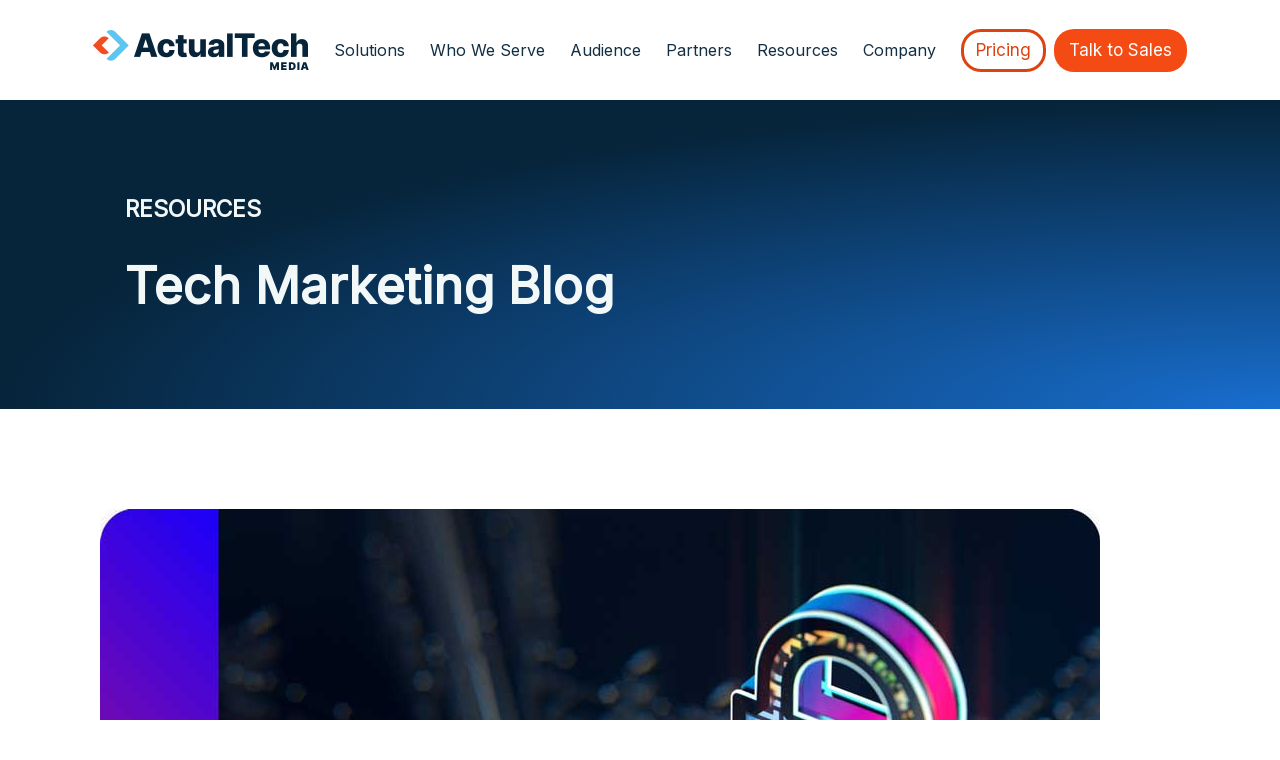

--- FILE ---
content_type: text/html; charset=UTF-8
request_url: https://www.actualtechmedia.com/blog/tag/6-ps/
body_size: 15630
content:
<!DOCTYPE html>
<html lang="en-US" >
<head>
<meta charset="UTF-8">
<meta name="viewport" content="width=device-width, initial-scale=1.0">
<!-- WP_HEAD() START -->
<link rel="preload" as="style" href="https://fonts.googleapis.com/css?family=Inter:regular,|Inter:regular," >
<link rel="stylesheet" href="https://fonts.googleapis.com/css?family=Inter:regular,|Inter:regular,">
<meta name='robots' content='index, follow, max-image-preview:large, max-snippet:-1, max-video-preview:-1' />

	<!-- This site is optimized with the Yoast SEO plugin v26.7 - https://yoast.com/wordpress/plugins/seo/ -->
	<title>6 P&#039;s Archives - ActualTech Media</title>
	<link rel="canonical" href="https://www.actualtechmedia.com/blog/tag/6-ps/" />
	<meta property="og:locale" content="en_US" />
	<meta property="og:type" content="article" />
	<meta property="og:title" content="6 P&#039;s Archives - ActualTech Media" />
	<meta property="og:url" content="https://www.actualtechmedia.com/blog/tag/6-ps/" />
	<meta property="og:site_name" content="ActualTech Media" />
	<meta name="twitter:card" content="summary_large_image" />
	<!-- / Yoast SEO plugin. -->


<link rel="alternate" type="application/rss+xml" title="ActualTech Media &raquo; Feed" href="https://www.actualtechmedia.com/feed/" />
<link rel="alternate" type="application/rss+xml" title="ActualTech Media &raquo; Comments Feed" href="https://www.actualtechmedia.com/comments/feed/" />
<link rel="alternate" type="application/rss+xml" title="ActualTech Media &raquo; 6 P&#039;s Tag Feed" href="https://www.actualtechmedia.com/blog/tag/6-ps/feed/" />
		<style>
			.lazyload,
			.lazyloading {
				max-width: 100%;
			}
		</style>
		<style id='wp-img-auto-sizes-contain-inline-css'>
img:is([sizes=auto i],[sizes^="auto," i]){contain-intrinsic-size:3000px 1500px}
/*# sourceURL=wp-img-auto-sizes-contain-inline-css */
</style>
<style id='wp-block-library-inline-css'>
:root{--wp-block-synced-color:#7a00df;--wp-block-synced-color--rgb:122,0,223;--wp-bound-block-color:var(--wp-block-synced-color);--wp-editor-canvas-background:#ddd;--wp-admin-theme-color:#007cba;--wp-admin-theme-color--rgb:0,124,186;--wp-admin-theme-color-darker-10:#006ba1;--wp-admin-theme-color-darker-10--rgb:0,107,160.5;--wp-admin-theme-color-darker-20:#005a87;--wp-admin-theme-color-darker-20--rgb:0,90,135;--wp-admin-border-width-focus:2px}@media (min-resolution:192dpi){:root{--wp-admin-border-width-focus:1.5px}}.wp-element-button{cursor:pointer}:root .has-very-light-gray-background-color{background-color:#eee}:root .has-very-dark-gray-background-color{background-color:#313131}:root .has-very-light-gray-color{color:#eee}:root .has-very-dark-gray-color{color:#313131}:root .has-vivid-green-cyan-to-vivid-cyan-blue-gradient-background{background:linear-gradient(135deg,#00d084,#0693e3)}:root .has-purple-crush-gradient-background{background:linear-gradient(135deg,#34e2e4,#4721fb 50%,#ab1dfe)}:root .has-hazy-dawn-gradient-background{background:linear-gradient(135deg,#faaca8,#dad0ec)}:root .has-subdued-olive-gradient-background{background:linear-gradient(135deg,#fafae1,#67a671)}:root .has-atomic-cream-gradient-background{background:linear-gradient(135deg,#fdd79a,#004a59)}:root .has-nightshade-gradient-background{background:linear-gradient(135deg,#330968,#31cdcf)}:root .has-midnight-gradient-background{background:linear-gradient(135deg,#020381,#2874fc)}:root{--wp--preset--font-size--normal:16px;--wp--preset--font-size--huge:42px}.has-regular-font-size{font-size:1em}.has-larger-font-size{font-size:2.625em}.has-normal-font-size{font-size:var(--wp--preset--font-size--normal)}.has-huge-font-size{font-size:var(--wp--preset--font-size--huge)}.has-text-align-center{text-align:center}.has-text-align-left{text-align:left}.has-text-align-right{text-align:right}.has-fit-text{white-space:nowrap!important}#end-resizable-editor-section{display:none}.aligncenter{clear:both}.items-justified-left{justify-content:flex-start}.items-justified-center{justify-content:center}.items-justified-right{justify-content:flex-end}.items-justified-space-between{justify-content:space-between}.screen-reader-text{border:0;clip-path:inset(50%);height:1px;margin:-1px;overflow:hidden;padding:0;position:absolute;width:1px;word-wrap:normal!important}.screen-reader-text:focus{background-color:#ddd;clip-path:none;color:#444;display:block;font-size:1em;height:auto;left:5px;line-height:normal;padding:15px 23px 14px;text-decoration:none;top:5px;width:auto;z-index:100000}html :where(.has-border-color){border-style:solid}html :where([style*=border-top-color]){border-top-style:solid}html :where([style*=border-right-color]){border-right-style:solid}html :where([style*=border-bottom-color]){border-bottom-style:solid}html :where([style*=border-left-color]){border-left-style:solid}html :where([style*=border-width]){border-style:solid}html :where([style*=border-top-width]){border-top-style:solid}html :where([style*=border-right-width]){border-right-style:solid}html :where([style*=border-bottom-width]){border-bottom-style:solid}html :where([style*=border-left-width]){border-left-style:solid}html :where(img[class*=wp-image-]){height:auto;max-width:100%}:where(figure){margin:0 0 1em}html :where(.is-position-sticky){--wp-admin--admin-bar--position-offset:var(--wp-admin--admin-bar--height,0px)}@media screen and (max-width:600px){html :where(.is-position-sticky){--wp-admin--admin-bar--position-offset:0px}}
/*# sourceURL=/wp-includes/css/dist/block-library/common.min.css */
</style>
<style id='classic-theme-styles-inline-css'>
/*! This file is auto-generated */
.wp-block-button__link{color:#fff;background-color:#32373c;border-radius:9999px;box-shadow:none;text-decoration:none;padding:calc(.667em + 2px) calc(1.333em + 2px);font-size:1.125em}.wp-block-file__button{background:#32373c;color:#fff;text-decoration:none}
/*# sourceURL=/wp-includes/css/classic-themes.min.css */
</style>
<style id='global-styles-inline-css'>
:root{--wp--preset--aspect-ratio--square: 1;--wp--preset--aspect-ratio--4-3: 4/3;--wp--preset--aspect-ratio--3-4: 3/4;--wp--preset--aspect-ratio--3-2: 3/2;--wp--preset--aspect-ratio--2-3: 2/3;--wp--preset--aspect-ratio--16-9: 16/9;--wp--preset--aspect-ratio--9-16: 9/16;--wp--preset--color--black: #000000;--wp--preset--color--cyan-bluish-gray: #abb8c3;--wp--preset--color--white: #ffffff;--wp--preset--color--pale-pink: #f78da7;--wp--preset--color--vivid-red: #cf2e2e;--wp--preset--color--luminous-vivid-orange: #ff6900;--wp--preset--color--luminous-vivid-amber: #fcb900;--wp--preset--color--light-green-cyan: #7bdcb5;--wp--preset--color--vivid-green-cyan: #00d084;--wp--preset--color--pale-cyan-blue: #8ed1fc;--wp--preset--color--vivid-cyan-blue: #0693e3;--wp--preset--color--vivid-purple: #9b51e0;--wp--preset--color--base: #FFFFFF;--wp--preset--color--contrast: #111111;--wp--preset--color--accent-1: #FFEE58;--wp--preset--color--accent-2: #F6CFF4;--wp--preset--color--accent-3: #503AA8;--wp--preset--color--accent-4: #686868;--wp--preset--color--accent-5: #FBFAF3;--wp--preset--color--accent-6: color-mix(in srgb, currentColor 20%, transparent);--wp--preset--gradient--vivid-cyan-blue-to-vivid-purple: linear-gradient(135deg,rgb(6,147,227) 0%,rgb(155,81,224) 100%);--wp--preset--gradient--light-green-cyan-to-vivid-green-cyan: linear-gradient(135deg,rgb(122,220,180) 0%,rgb(0,208,130) 100%);--wp--preset--gradient--luminous-vivid-amber-to-luminous-vivid-orange: linear-gradient(135deg,rgb(252,185,0) 0%,rgb(255,105,0) 100%);--wp--preset--gradient--luminous-vivid-orange-to-vivid-red: linear-gradient(135deg,rgb(255,105,0) 0%,rgb(207,46,46) 100%);--wp--preset--gradient--very-light-gray-to-cyan-bluish-gray: linear-gradient(135deg,rgb(238,238,238) 0%,rgb(169,184,195) 100%);--wp--preset--gradient--cool-to-warm-spectrum: linear-gradient(135deg,rgb(74,234,220) 0%,rgb(151,120,209) 20%,rgb(207,42,186) 40%,rgb(238,44,130) 60%,rgb(251,105,98) 80%,rgb(254,248,76) 100%);--wp--preset--gradient--blush-light-purple: linear-gradient(135deg,rgb(255,206,236) 0%,rgb(152,150,240) 100%);--wp--preset--gradient--blush-bordeaux: linear-gradient(135deg,rgb(254,205,165) 0%,rgb(254,45,45) 50%,rgb(107,0,62) 100%);--wp--preset--gradient--luminous-dusk: linear-gradient(135deg,rgb(255,203,112) 0%,rgb(199,81,192) 50%,rgb(65,88,208) 100%);--wp--preset--gradient--pale-ocean: linear-gradient(135deg,rgb(255,245,203) 0%,rgb(182,227,212) 50%,rgb(51,167,181) 100%);--wp--preset--gradient--electric-grass: linear-gradient(135deg,rgb(202,248,128) 0%,rgb(113,206,126) 100%);--wp--preset--gradient--midnight: linear-gradient(135deg,rgb(2,3,129) 0%,rgb(40,116,252) 100%);--wp--preset--font-size--small: 0.875rem;--wp--preset--font-size--medium: clamp(1rem, 1rem + ((1vw - 0.2rem) * 0.196), 1.125rem);--wp--preset--font-size--large: clamp(1.125rem, 1.125rem + ((1vw - 0.2rem) * 0.392), 1.375rem);--wp--preset--font-size--x-large: clamp(1.75rem, 1.75rem + ((1vw - 0.2rem) * 0.392), 2rem);--wp--preset--font-size--xx-large: clamp(2.15rem, 2.15rem + ((1vw - 0.2rem) * 1.333), 3rem);--wp--preset--font-family--manrope: Manrope, sans-serif;--wp--preset--font-family--fira-code: "Fira Code", monospace;--wp--preset--spacing--20: 10px;--wp--preset--spacing--30: 20px;--wp--preset--spacing--40: 30px;--wp--preset--spacing--50: clamp(30px, 5vw, 50px);--wp--preset--spacing--60: clamp(30px, 7vw, 70px);--wp--preset--spacing--70: clamp(50px, 7vw, 90px);--wp--preset--spacing--80: clamp(70px, 10vw, 140px);--wp--preset--shadow--natural: 6px 6px 9px rgba(0, 0, 0, 0.2);--wp--preset--shadow--deep: 12px 12px 50px rgba(0, 0, 0, 0.4);--wp--preset--shadow--sharp: 6px 6px 0px rgba(0, 0, 0, 0.2);--wp--preset--shadow--outlined: 6px 6px 0px -3px rgb(255, 255, 255), 6px 6px rgb(0, 0, 0);--wp--preset--shadow--crisp: 6px 6px 0px rgb(0, 0, 0);}:root :where(.is-layout-flow) > :first-child{margin-block-start: 0;}:root :where(.is-layout-flow) > :last-child{margin-block-end: 0;}:root :where(.is-layout-flow) > *{margin-block-start: 1.2rem;margin-block-end: 0;}:root :where(.is-layout-constrained) > :first-child{margin-block-start: 0;}:root :where(.is-layout-constrained) > :last-child{margin-block-end: 0;}:root :where(.is-layout-constrained) > *{margin-block-start: 1.2rem;margin-block-end: 0;}:root :where(.is-layout-flex){gap: 1.2rem;}:root :where(.is-layout-grid){gap: 1.2rem;}body .is-layout-flex{display: flex;}.is-layout-flex{flex-wrap: wrap;align-items: center;}.is-layout-flex > :is(*, div){margin: 0;}body .is-layout-grid{display: grid;}.is-layout-grid > :is(*, div){margin: 0;}:root :where(.wp-block-columns-is-layout-flow) > :first-child{margin-block-start: 0;}:root :where(.wp-block-columns-is-layout-flow) > :last-child{margin-block-end: 0;}:root :where(.wp-block-columns-is-layout-flow) > *{margin-block-start: var(--wp--preset--spacing--50);margin-block-end: 0;}:root :where(.wp-block-columns-is-layout-constrained) > :first-child{margin-block-start: 0;}:root :where(.wp-block-columns-is-layout-constrained) > :last-child{margin-block-end: 0;}:root :where(.wp-block-columns-is-layout-constrained) > *{margin-block-start: var(--wp--preset--spacing--50);margin-block-end: 0;}:root :where(.wp-block-columns-is-layout-flex){gap: var(--wp--preset--spacing--50);}:root :where(.wp-block-columns-is-layout-grid){gap: var(--wp--preset--spacing--50);}.has-black-color{color: var(--wp--preset--color--black) !important;}.has-cyan-bluish-gray-color{color: var(--wp--preset--color--cyan-bluish-gray) !important;}.has-white-color{color: var(--wp--preset--color--white) !important;}.has-pale-pink-color{color: var(--wp--preset--color--pale-pink) !important;}.has-vivid-red-color{color: var(--wp--preset--color--vivid-red) !important;}.has-luminous-vivid-orange-color{color: var(--wp--preset--color--luminous-vivid-orange) !important;}.has-luminous-vivid-amber-color{color: var(--wp--preset--color--luminous-vivid-amber) !important;}.has-light-green-cyan-color{color: var(--wp--preset--color--light-green-cyan) !important;}.has-vivid-green-cyan-color{color: var(--wp--preset--color--vivid-green-cyan) !important;}.has-pale-cyan-blue-color{color: var(--wp--preset--color--pale-cyan-blue) !important;}.has-vivid-cyan-blue-color{color: var(--wp--preset--color--vivid-cyan-blue) !important;}.has-vivid-purple-color{color: var(--wp--preset--color--vivid-purple) !important;}.has-black-background-color{background-color: var(--wp--preset--color--black) !important;}.has-cyan-bluish-gray-background-color{background-color: var(--wp--preset--color--cyan-bluish-gray) !important;}.has-white-background-color{background-color: var(--wp--preset--color--white) !important;}.has-pale-pink-background-color{background-color: var(--wp--preset--color--pale-pink) !important;}.has-vivid-red-background-color{background-color: var(--wp--preset--color--vivid-red) !important;}.has-luminous-vivid-orange-background-color{background-color: var(--wp--preset--color--luminous-vivid-orange) !important;}.has-luminous-vivid-amber-background-color{background-color: var(--wp--preset--color--luminous-vivid-amber) !important;}.has-light-green-cyan-background-color{background-color: var(--wp--preset--color--light-green-cyan) !important;}.has-vivid-green-cyan-background-color{background-color: var(--wp--preset--color--vivid-green-cyan) !important;}.has-pale-cyan-blue-background-color{background-color: var(--wp--preset--color--pale-cyan-blue) !important;}.has-vivid-cyan-blue-background-color{background-color: var(--wp--preset--color--vivid-cyan-blue) !important;}.has-vivid-purple-background-color{background-color: var(--wp--preset--color--vivid-purple) !important;}.has-black-border-color{border-color: var(--wp--preset--color--black) !important;}.has-cyan-bluish-gray-border-color{border-color: var(--wp--preset--color--cyan-bluish-gray) !important;}.has-white-border-color{border-color: var(--wp--preset--color--white) !important;}.has-pale-pink-border-color{border-color: var(--wp--preset--color--pale-pink) !important;}.has-vivid-red-border-color{border-color: var(--wp--preset--color--vivid-red) !important;}.has-luminous-vivid-orange-border-color{border-color: var(--wp--preset--color--luminous-vivid-orange) !important;}.has-luminous-vivid-amber-border-color{border-color: var(--wp--preset--color--luminous-vivid-amber) !important;}.has-light-green-cyan-border-color{border-color: var(--wp--preset--color--light-green-cyan) !important;}.has-vivid-green-cyan-border-color{border-color: var(--wp--preset--color--vivid-green-cyan) !important;}.has-pale-cyan-blue-border-color{border-color: var(--wp--preset--color--pale-cyan-blue) !important;}.has-vivid-cyan-blue-border-color{border-color: var(--wp--preset--color--vivid-cyan-blue) !important;}.has-vivid-purple-border-color{border-color: var(--wp--preset--color--vivid-purple) !important;}.has-vivid-cyan-blue-to-vivid-purple-gradient-background{background: var(--wp--preset--gradient--vivid-cyan-blue-to-vivid-purple) !important;}.has-light-green-cyan-to-vivid-green-cyan-gradient-background{background: var(--wp--preset--gradient--light-green-cyan-to-vivid-green-cyan) !important;}.has-luminous-vivid-amber-to-luminous-vivid-orange-gradient-background{background: var(--wp--preset--gradient--luminous-vivid-amber-to-luminous-vivid-orange) !important;}.has-luminous-vivid-orange-to-vivid-red-gradient-background{background: var(--wp--preset--gradient--luminous-vivid-orange-to-vivid-red) !important;}.has-very-light-gray-to-cyan-bluish-gray-gradient-background{background: var(--wp--preset--gradient--very-light-gray-to-cyan-bluish-gray) !important;}.has-cool-to-warm-spectrum-gradient-background{background: var(--wp--preset--gradient--cool-to-warm-spectrum) !important;}.has-blush-light-purple-gradient-background{background: var(--wp--preset--gradient--blush-light-purple) !important;}.has-blush-bordeaux-gradient-background{background: var(--wp--preset--gradient--blush-bordeaux) !important;}.has-luminous-dusk-gradient-background{background: var(--wp--preset--gradient--luminous-dusk) !important;}.has-pale-ocean-gradient-background{background: var(--wp--preset--gradient--pale-ocean) !important;}.has-electric-grass-gradient-background{background: var(--wp--preset--gradient--electric-grass) !important;}.has-midnight-gradient-background{background: var(--wp--preset--gradient--midnight) !important;}.has-small-font-size{font-size: var(--wp--preset--font-size--small) !important;}.has-medium-font-size{font-size: var(--wp--preset--font-size--medium) !important;}.has-large-font-size{font-size: var(--wp--preset--font-size--large) !important;}.has-x-large-font-size{font-size: var(--wp--preset--font-size--x-large) !important;}
/*# sourceURL=global-styles-inline-css */
</style>
<link rel='stylesheet' id='oxygen-css' href='https://www.actualtechmedia.com/wp-content/plugins/oxygen/component-framework/oxygen.css?ver=4.9.5' media='all' />
<script src="https://www.actualtechmedia.com/wp-includes/js/jquery/jquery.min.js?ver=3.7.1" id="jquery-core-js"></script>
<link rel="https://api.w.org/" href="https://www.actualtechmedia.com/wp-json/" /><link rel="alternate" title="JSON" type="application/json" href="https://www.actualtechmedia.com/wp-json/wp/v2/tags/565" /><link rel="EditURI" type="application/rsd+xml" title="RSD" href="https://www.actualtechmedia.com/xmlrpc.php?rsd" />
<meta name="generator" content="WordPress 6.9" />
<!-- Search Console -->
<meta name="google-site-verification" content="Vau3LFeVT18ffsZyXa-ETUoycOR-Ieb92b5NpZ8M8c0" />
<!-- End Search Console -->
<!-- Google Tag Manager -->
<script>(function(w,d,s,l,i){w[l]=w[l]||[];w[l].push({'gtm.start':
new Date().getTime(),event:'gtm.js'});var f=d.getElementsByTagName(s)[0],
j=d.createElement(s),dl=l!='dataLayer'?'&l='+l:'';j.async=true;j.src=
'https://www.googletagmanager.com/gtm.js?id='+i+dl;f.parentNode.insertBefore(j,f);
})(window,document,'script','dataLayer','GTM-W9LLK64K');</script>
<!-- End Google Tag Manager -->
<script type="application/ld+json" data-source="DataFeed:WordPress" data-schema="22387-post-Default">{"@context":"https:\/\/schema.org\/","@type":"CollectionPage","@id":"https:\/\/www.actualtechmedia.com\/blog\/tag\/6-ps\/#CollectionPage","headline":"6 P's Tag","description":"","url":"https:\/\/www.actualtechmedia.com\/blog\/tag\/6-ps\/","hasPart":[{"@type":"BlogPosting","@id":"https:\/\/www.actualtechmedia.com\/blog\/the-complete-go-to-market-strategy-for-tech-marketers\/","headline":"The Complete Go-to-Market Strategy for Tech Marketers","url":"https:\/\/www.actualtechmedia.com\/blog\/the-complete-go-to-market-strategy-for-tech-marketers\/","datePublished":"2024-06-16","dateModified":"2025-05-06","mainEntityOfPage":"https:\/\/www.actualtechmedia.com\/blog\/the-complete-go-to-market-strategy-for-tech-marketers\/","author":{"@type":"Person","@id":"https:\/\/www.actualtechmedia.com\/blog\/author\/james\/#Person","name":"James Green","url":"https:\/\/www.actualtechmedia.com\/blog\/author\/james\/","identifier":15,"image":{"@type":"ImageObject","@id":"https:\/\/secure.gravatar.com\/avatar\/d39b83c647f487b829fc64a4c1808288ff13c7acbcaa6600fb690b02cddfb64c?s=96&d=mm&r=g","url":"https:\/\/secure.gravatar.com\/avatar\/d39b83c647f487b829fc64a4c1808288ff13c7acbcaa6600fb690b02cddfb64c?s=96&d=mm&r=g","height":96,"width":96}},"publisher":{"@type":"Organization","name":"ActualTech Media","logo":{"@type":"ImageObject","@id":"\/wp-content\/uploads\/2025\/04\/actualtech-media.logo_.png","url":"\/wp-content\/uploads\/2025\/04\/actualtech-media.logo_.png","width":600,"height":60}},"image":{"@type":"ImageObject","@id":"https:\/\/www.actualtechmedia.com\/wp-content\/uploads\/2022\/06\/The-Complete-Go-to-Marketing-Strategy_featured-image.jpg","url":"https:\/\/www.actualtechmedia.com\/wp-content\/uploads\/2022\/06\/The-Complete-Go-to-Marketing-Strategy_featured-image.jpg","height":851,"width":1509},"keywords":["6 P's","go to market strategy template","GTM","market analysis","marketing mix","marketing strategy","sales strategy","tech companies"]}]}</script>
		<script>
			document.documentElement.className = document.documentElement.className.replace('no-js', 'js');
		</script>
				<style>
			.no-js img.lazyload {
				display: none;
			}

			figure.wp-block-image img.lazyloading {
				min-width: 150px;
			}

			.lazyload,
			.lazyloading {
				--smush-placeholder-width: 100px;
				--smush-placeholder-aspect-ratio: 1/1;
				width: var(--smush-image-width, var(--smush-placeholder-width)) !important;
				aspect-ratio: var(--smush-image-aspect-ratio, var(--smush-placeholder-aspect-ratio)) !important;
			}

						.lazyload, .lazyloading {
				opacity: 0;
			}

			.lazyloaded {
				opacity: 1;
				transition: opacity 400ms;
				transition-delay: 0ms;
			}

					</style>
		<style class='wp-fonts-local'>
@font-face{font-family:Manrope;font-style:normal;font-weight:200 800;font-display:fallback;src:url('https://www.actualtechmedia.com/wp-content/themes/oxygen-is-not-a-theme/assets/fonts/manrope/Manrope-VariableFont_wght.woff2') format('woff2');}
@font-face{font-family:"Fira Code";font-style:normal;font-weight:300 700;font-display:fallback;src:url('https://www.actualtechmedia.com/wp-content/themes/oxygen-is-not-a-theme/assets/fonts/fira-code/FiraCode-VariableFont_wght.woff2') format('woff2');}
</style>
<link rel='stylesheet' id='oxygen-cache-25638-css' href='//www.actualtechmedia.com/wp-content/uploads/oxygen/css/25638.css?cache=1768335966&#038;ver=6.9' media='all' />
<link rel='stylesheet' id='oxygen-cache-25635-css' href='//www.actualtechmedia.com/wp-content/uploads/oxygen/css/25635.css?cache=1747260153&#038;ver=6.9' media='all' />
<link rel='stylesheet' id='oxygen-universal-styles-css' href='//www.actualtechmedia.com/wp-content/uploads/oxygen/css/universal.css?cache=1768338651&#038;ver=6.9' media='all' />
<!-- END OF WP_HEAD() -->
</head>
<body class="archive tag tag-6-ps tag-565 wp-embed-responsive wp-theme-oxygen-is-not-a-theme  oxygen-body" >




						<div id="code_block-388-25638" class="ct-code-block" ></div><header id="_header-59-25638" class="oxy-header-wrapper oxy-sticky-header oxy-overlay-header oxy-header" ><div id="_header_row-60-25638" class="oxy-header-row" ><div class="oxy-header-container"><div id="_header_left-61-25638" class="oxy-header-left" ><a id="link-66-25638" class="ct-link" href="/"   ><img  id="image-65-25638" alt="" data-src="https://www.actualtechmedia.com/wp-content/uploads/2025/04/actualtech-media.logo_.png" class="ct-image lazyload" data-srcset="https://www.actualtechmedia.com/wp-content/uploads/2025/04/actualtech-media.logo_.png 432w, https://www.actualtechmedia.com/wp-content/uploads/2025/04/actualtech-media.logo_-150x28.png 150w" data-sizes="(max-width: 432px) 100vw, 432px" src="[data-uri]" style="--smush-placeholder-width: 432px; --smush-placeholder-aspect-ratio: 432/80;" /></a></div><div id="_header_center-62-25638" class="oxy-header-center" ><nav id="_nav_menu-144-25638" class="oxy-nav-menu oxy-nav-menu-dropdowns oxy-nav-menu-dropdown-arrow" ><div class='oxy-menu-toggle'><div class='oxy-nav-menu-hamburger-wrap'><div class='oxy-nav-menu-hamburger'><div class='oxy-nav-menu-hamburger-line'></div><div class='oxy-nav-menu-hamburger-line'></div><div class='oxy-nav-menu-hamburger-line'></div></div></div></div><div class="menu-primary-nav-container"><ul id="menu-primary-nav" class="oxy-nav-menu-list"><li id="menu-item-26025" class="menu-item menu-item-type-post_type menu-item-object-page menu-item-home menu-item-26025"><a href="https://www.actualtechmedia.com/">Home</a></li>
<li id="menu-item-26028" class="menu-item menu-item-type-post_type menu-item-object-page menu-item-26028"><a href="https://www.actualtechmedia.com/b2b-lead-generation/">Solutions</a></li>
<li id="menu-item-26030" class="menu-item menu-item-type-post_type menu-item-object-page menu-item-26030"><a href="https://www.actualtechmedia.com/industries-we-serve/">Industries We Serve</a></li>
<li id="menu-item-26032" class="menu-item menu-item-type-post_type menu-item-object-page menu-item-26032"><a href="https://www.actualtechmedia.com/event-schedule/">Multi-Vendor Webinar Schedule</a></li>
<li id="menu-item-26031" class="menu-item menu-item-type-post_type menu-item-object-page menu-item-26031"><a href="https://www.actualtechmedia.com/marketers-we-work-with/">Marketers We Work With</a></li>
<li id="menu-item-26033" class="menu-item menu-item-type-post_type menu-item-object-page menu-item-26033"><a href="https://www.actualtechmedia.com/partners/">Our Partners</a></li>
<li id="menu-item-26034" class="menu-item menu-item-type-post_type menu-item-object-page menu-item-26034"><a href="https://www.actualtechmedia.com/resource-center/">Resource Center</a></li>
<li id="menu-item-26027" class="menu-item menu-item-type-post_type menu-item-object-page menu-item-26027"><a href="https://www.actualtechmedia.com/about/">About Us</a></li>
<li id="menu-item-26026" class="menu-item menu-item-type-post_type menu-item-object-page current_page_parent menu-item-26026"><a href="https://www.actualtechmedia.com/blog/">The Tech Marketing Blog</a></li>
<li id="menu-item-26029" class="menu-item menu-item-type-post_type menu-item-object-page menu-item-26029"><a href="https://www.actualtechmedia.com/talk-to-sales/">Contact Us</a></li>
</ul></div></nav><div id="div_block-74-25638" class="ct-div-block hosting-menu-parent-item"  data-submenu="solutions"><div id="text_block-76-25638" class="ct-text-block nav-bar-text" >Solutions</div><div id="div_block-416-25638" class="ct-div-block hosting-submenu-container" ><div id="div_block-146-25638" class="ct-div-block hosting-submenu" ><div id="new_columns-147-25638" class="ct-new-columns" ><div id="div_block-148-25638" class="ct-div-block" ><h3 id="headline-151-25638" class="ct-headline">B2B Lead Generation Services</h3><div id="text_block-153-25638" class="ct-text-block body-text-large" >Helping technology marketers reach the right buyers, generate demand, and drive pipeline.</div><a id="link_text-154-25638" class="ct-link-text text-only-cta-red" href="/b2b-lead-generation/"   >Explore All →</a></div><div id="div_block-149-25638" class="ct-div-block" ><div id="div_block-156-25638" class="ct-div-block" ><div id="div_block-157-25638" class="ct-div-block" ><a id="link-333-25638" class="ct-link" href="/b2b-lead-generation/tech-webinars/"   ><img  id="image-158-25638" alt="" data-src="https://www.actualtechmedia.com/wp-content/uploads/2025/04/mvw-1.png" class="ct-image lazyload" data-srcset="https://www.actualtechmedia.com/wp-content/uploads/2025/04/mvw-1.png 164w, https://www.actualtechmedia.com/wp-content/uploads/2025/04/mvw-1-150x150.png 150w" data-sizes="(max-width: 164px) 100vw, 164px" src="[data-uri]" style="--smush-placeholder-width: 164px; --smush-placeholder-aspect-ratio: 164/164;" /></a></div><div id="div_block-159-25638" class="ct-div-block" ><a id="link-334-25638" class="ct-link" href="/b2b-lead-generation/tech-webinars/"   ><h4 id="headline-160-25638" class="ct-headline"><div style="text-align: left;"><span style="background-color: transparent;">Multi-Vendor Technology Webinars</span></div></h4></a><a id="text_block-162-25638" class="ct-link-text" href="/b2b-lead-generation/tech-webinars/"   >​Engage with a wide audience and generate high-quality leads​.</a></div></div><div id="div_block-170-25638" class="ct-div-block" ><div id="div_block-171-25638" class="ct-div-block" ><a id="link-344-25638" class="ct-link" href="/b2b-lead-generation/custom-webinars/"   ><img  id="image-172-25638" alt="" data-src="https://www.actualtechmedia.com/wp-content/uploads/2025/04/cw.png" class="ct-image lazyload" data-srcset="https://www.actualtechmedia.com/wp-content/uploads/2025/04/cw.png 164w, https://www.actualtechmedia.com/wp-content/uploads/2025/04/cw-150x150.png 150w" data-sizes="(max-width: 164px) 100vw, 164px" src="[data-uri]" style="--smush-placeholder-width: 164px; --smush-placeholder-aspect-ratio: 164/164;" /></a></div><div id="div_block-173-25638" class="ct-div-block" ><a id="link-341-25638" class="ct-link" href="/b2b-lead-generation/custom-webinars/"   ><h4 id="headline-174-25638" class="ct-headline"><div style="text-align: left;"><span style="background-color: transparent;">Custom Webinar Programs</span></div></h4></a><a id="text_block-175-25638" class="ct-link-text" href="/b2b-lead-generation/custom-webinars/"   >Engage directly with your target audience through tailored webinars​.</a></div></div></div><div id="div_block-150-25638" class="ct-div-block" ><div id="div_block-187-25638" class="ct-div-block" ><div id="div_block-188-25638" class="ct-div-block" ><a id="link-357-25638" class="ct-link" href="/b2b-lead-generation/custom-content/"   ><img  id="image-189-25638" alt="" data-src="https://www.actualtechmedia.com/wp-content/uploads/2025/04/cc.png" class="ct-image lazyload" data-srcset="https://www.actualtechmedia.com/wp-content/uploads/2025/04/cc.png 164w, https://www.actualtechmedia.com/wp-content/uploads/2025/04/cc-150x150.png 150w" data-sizes="(max-width: 164px) 100vw, 164px" src="[data-uri]" style="--smush-placeholder-width: 164px; --smush-placeholder-aspect-ratio: 164/164;" /></a></div><div id="div_block-190-25638" class="ct-div-block" ><a id="link-358-25638" class="ct-link" href="/b2b-lead-generation/custom-content/"   ><h4 id="headline-191-25638" class="ct-headline"><div style="text-align: left;"><span style="background-color: transparent;">Custom Content</span></div></h4></a><a id="text_block-192-25638" class="ct-link-text" href="/b2b-lead-generation/custom-content/"   >Expertly crafted tech content to accelerate your B2B lead generation.</a></div></div><div id="div_block-177-25638" class="ct-div-block" ><div id="div_block-178-25638" class="ct-div-block" ><a id="link-356-25638" class="ct-link" href="/b2b-lead-generation/content-syndication/"   ><img  id="image-179-25638" alt="" data-src="https://www.actualtechmedia.com/wp-content/uploads/2025/04/cs-1.png" class="ct-image lazyload" data-srcset="https://www.actualtechmedia.com/wp-content/uploads/2025/04/cs-1.png 164w, https://www.actualtechmedia.com/wp-content/uploads/2025/04/cs-1-150x150.png 150w" data-sizes="(max-width: 164px) 100vw, 164px" src="[data-uri]" style="--smush-placeholder-width: 164px; --smush-placeholder-aspect-ratio: 164/164;" /></a></div><div id="div_block-180-25638" class="ct-div-block" ><a id="link-351-25638" class="ct-link" href="/b2b-lead-generation/content-syndication/"   ><h4 id="headline-181-25638" class="ct-headline">Content Syndication</h4></a><a id="text_block-182-25638" class="ct-link-text" href="/b2b-lead-generation/content-syndication/"   >Turn your content into a lead-generating machine.</a></div></div></div></div></div></div></div><div id="div_block-80-25638" class="ct-div-block hosting-menu-parent-item"  data-submenu="who"><div id="text_block-81-25638" class="ct-text-block nav-bar-text" >Who We Serve</div><div id="div_block-198-25638" class="ct-div-block hosting-submenu-container" ><div id="div_block-199-25638" class="ct-div-block hosting-submenu" ><div id="new_columns-200-25638" class="ct-new-columns" ><div id="div_block-201-25638" class="ct-div-block" ><a id="link-306-25638" class="ct-link" href="/industries-we-serve/"   ><h3 id="headline-202-25638" class="ct-headline">Who We Serve</h3></a><div id="text_block-203-25638" class="ct-text-block body-text-large" >Helping technology marketers connect with the right buyers in competitive markets.</div><a id="link_text-204-25638" class="ct-link-text text-only-cta-red" href="/industries-we-serve/" target="_self"  >Explore All →</a></div><div id="div_block-205-25638" class="ct-div-block" ><div id="div_block-206-25638" class="ct-div-block" ><a id="div_block-207-25638" class="ct-link" href="/marketers-we-work-with/"   ><img  id="image-208-25638" alt="" data-src="https://www.actualtechmedia.com/wp-content/uploads/2025/05/marketers-we-serve.png" class="ct-image lazyload" srcset="" data-sizes="(max-width: 104px) 100vw, 104px" src="[data-uri]" style="--smush-placeholder-width: 104px; --smush-placeholder-aspect-ratio: 104/104;" /></a><div id="div_block-209-25638" class="ct-div-block" ><a id="link-312-25638" class="ct-link" href="/marketers-we-work-with/"   ><h4 id="headline-210-25638" class="ct-headline">Marketers We Serve</h4></a><a id="text_block-211-25638" class="ct-link-text" href="/marketers-we-work-with/"   >Connecting B2B Technology Marketers with the Right IT Buyers</a></div></div><div id="div_block-326-25638" class="ct-div-block" ><a id="link-327-25638" class="ct-link" href="/industries-we-serve/cybersecurity/"   ><img  id="image-328-25638" alt="" data-src="https://www.actualtechmedia.com/wp-content/uploads/2025/04/cybersecurity.png" class="ct-image lazyload" srcset="" data-sizes="(max-width: 104px) 100vw, 104px" src="[data-uri]" style="--smush-placeholder-width: 104px; --smush-placeholder-aspect-ratio: 104/104;" /></a><div id="div_block-329-25638" class="ct-div-block" ><a id="link-330-25638" class="ct-link" href="/industries-we-serve/cybersecurity/"   ><h4 id="headline-331-25638" class="ct-headline">Cybersecurity Marketers</h4></a><a id="link_text-332-25638" class="ct-link-text" href="/industries-we-serve/cybersecurity/"   >Connect with IT security leaders protecting their organizations from evolving threats.</a></div></div><div id="div_block-212-25638" class="ct-div-block" ><div id="div_block-213-25638" class="ct-div-block" ><a id="link-315-25638" class="ct-link" href="/industries-we-serve/devops/"   ><img  id="image-214-25638" alt="" data-src="https://www.actualtechmedia.com/wp-content/uploads/2025/04/cloud-and-devops.png" class="ct-image lazyload" srcset="" data-sizes="(max-width: 104px) 100vw, 104px" src="[data-uri]" style="--smush-placeholder-width: 104px; --smush-placeholder-aspect-ratio: 104/104;" /></a></div><div id="div_block-215-25638" class="ct-div-block" ><a id="link-316-25638" class="ct-link" href="/industries-we-serve/devops/"   ><h4 id="headline-216-25638" class="ct-headline">Cloud &amp; DevOps Marketers</h4></a><a id="text_block-217-25638" class="ct-link-text" href="/industries-we-serve/devops/"   >Engage professionals seeking infrastructure automation and optimization.</a></div></div></div><div id="div_block-224-25638" class="ct-div-block" ><div id="div_block-225-25638" class="ct-div-block" ><div id="div_block-226-25638" class="ct-div-block" ><div id="div_block-321-25638" class="ct-div-block" ><a id="link-325-25638" class="ct-link" href="/industries-we-serve/data-protection/"   ><img  id="image-227-25638" alt="" data-src="https://www.actualtechmedia.com/wp-content/uploads/2025/04/data-protection-and-analytics.png" class="ct-image lazyload" srcset="" data-sizes="(max-width: 104px) 100vw, 104px" src="[data-uri]" style="--smush-placeholder-width: 104px; --smush-placeholder-aspect-ratio: 104/104;" /></a></div></div><div id="div_block-228-25638" class="ct-div-block" ><a id="link-319-25638" class="ct-link" href="/industries-we-serve/data-protection/"   ><h4 id="headline-229-25638" class="ct-headline">Data Protection &amp; Analytics Marketers<br></h4></a><a id="text_block-230-25638" class="ct-link-text" href="/industries-we-serve/data-protection/"   >Help organizations improve data security, compliance, and insights.</a></div></div><div id="div_block-231-25638" class="ct-div-block" ><div id="div_block-232-25638" class="ct-div-block" ><a id="link-322-25638" class="ct-link" href="/industries-we-serve/hr-tech/"   ><img  id="image-233-25638" alt="" data-src="https://www.actualtechmedia.com/wp-content/uploads/2025/04/hrtech.png" class="ct-image lazyload" srcset="" data-sizes="(max-width: 104px) 100vw, 104px" src="[data-uri]" style="--smush-placeholder-width: 104px; --smush-placeholder-aspect-ratio: 104/104;" /></a></div><div id="div_block-234-25638" class="ct-div-block" ><a id="link-323-25638" class="ct-link" href="/industries-we-serve/hr-tech/"   ><h4 id="headline-235-25638" class="ct-headline">HR Tech &amp; Workforce Solutions Marketers</h4></a><a id="text_block-236-25638" class="ct-link-text" href="/industries-we-serve/hr-tech/"   >Reach HR professionals looking to enhance talent acquisition and employee engagement.</a></div></div><div id="div_block-417-25638" class="ct-div-block" ><div id="div_block-418-25638" class="ct-div-block" ><a id="link-419-25638" class="ct-link" href="/industries-we-serve/ransomware-solutions/"   ><img  id="image-420-25638" alt="" data-src="https://www.actualtechmedia.com/wp-content/uploads/2025/05/marketers-we-serve.png" class="ct-image lazyload" srcset="" data-sizes="(max-width: 104px) 100vw, 104px" src="[data-uri]" style="--smush-placeholder-width: 104px; --smush-placeholder-aspect-ratio: 104/104;" /></a></div><div id="div_block-421-25638" class="ct-div-block" ><a id="link-422-25638" class="ct-link" href="/industries-we-serve/ransomware-solutions/"   ><h4 id="headline-423-25638" class="ct-headline">Ransomware Solutions Marketers</h4></a><a id="link_text-424-25638" class="ct-link-text" href="/industries-we-serve/ransomware-solutions/"   >Reach IT leaders actively seeking ransomware protection and recovery strategies.</a></div></div></div></div></div></div></div><div id="div_block-84-25638" class="ct-div-block " ><a id="text_block-85-25638" class="ct-link-text nav-bar-text" href="/audience/"   >Audience</a></div><div id="div_block-88-25638" class="ct-div-block " ><a id="text_block-89-25638" class="ct-link-text nav-bar-text" href="/partners/"   >Partners</a></div><div id="div_block-91-25638" class="ct-div-block hosting-menu-parent-item-resources hosting-menu-parent-item"  data-submenu="resources"><div id="text_block-92-25638" class="ct-text-block nav-bar-text" >Resources</div><div id="div_block-237-25638" class="ct-div-block hosting-submenu-container submenu-resources" ><div id="div_block-238-25638" class="ct-div-block hosting-submenu" ><div id="new_columns-239-25638" class="ct-new-columns" ><div id="div_block-240-25638" class="ct-div-block" ><div id="div_block-245-25638" class="ct-div-block" ><div id="div_block-246-25638" class="ct-div-block" ><a id="link-363-25638" class="ct-link" href="/resource-center/"   ><img  id="image-247-25638" alt="" data-src="https://www.actualtechmedia.com/wp-content/uploads/2025/04/resource-center.png" class="ct-image lazyload" srcset="" data-sizes="(max-width: 104px) 100vw, 104px" src="[data-uri]" style="--smush-placeholder-width: 104px; --smush-placeholder-aspect-ratio: 104/104;" /></a></div><div id="div_block-248-25638" class="ct-div-block" ><a id="link-364-25638" class="ct-link" href="/resource-center/"   ><h4 id="headline-249-25638" class="ct-headline">Resource Center</h4></a><a id="text_block-250-25638" class="ct-link-text" href="/resource-center/"   >Empowering technology marketers with knowledge and tools.</a></div></div></div><div id="div_block-244-25638" class="ct-div-block" ><div id="div_block-251-25638" class="ct-div-block" ><div id="div_block-252-25638" class="ct-div-block" ><a id="link-366-25638" class="ct-link" href="/blog/"   ><img  id="image-253-25638" alt="" data-src="https://www.actualtechmedia.com/wp-content/uploads/2025/04/marketing-insights.png" class="ct-image lazyload" srcset="" data-sizes="(max-width: 104px) 100vw, 104px" src="[data-uri]" style="--smush-placeholder-width: 104px; --smush-placeholder-aspect-ratio: 104/104;" /></a></div><div id="div_block-254-25638" class="ct-div-block" ><a id="link-367-25638" class="ct-link" href="/blog/"   ><h4 id="headline-255-25638" class="ct-headline">Marketing Insights Blog</h4></a><a id="text_block-256-25638" class="ct-link-text" href="/blog/"   >Fueling B2B marketers with insights, strategy, and execution tools. </a></div></div></div><div id="div_block-257-25638" class="ct-div-block" ><div id="div_block-258-25638" class="ct-div-block" ><div id="div_block-259-25638" class="ct-div-block" ><a id="link-369-25638" class="ct-link" href="/io/"   ><img  id="image-260-25638" alt="" data-src="https://www.actualtechmedia.com/wp-content/uploads/2025/04/tech-blog.png" class="ct-image lazyload" srcset="" data-sizes="(max-width: 104px) 100vw, 104px" src="[data-uri]" style="--smush-placeholder-width: 104px; --smush-placeholder-aspect-ratio: 104/104;" /></a></div><div id="div_block-261-25638" class="ct-div-block" ><a id="link-370-25638" class="ct-link" href="/io/"   ><h4 id="headline-262-25638" class="ct-headline">Tech Blog<br></h4></a><a id="text_block-263-25638" class="ct-link-text" href="/io/"   >Equipping IT leaders with deep dives, practical guidance, and real-world solutions </a></div></div></div></div></div></div></div><div id="div_block-96-25638" class="ct-div-block hosting-menu-parent-item-company hosting-menu-parent-item"  data-submenu="company"><div id="text_block-97-25638" class="ct-text-block nav-bar-text" >Company</div><div id="div_block-264-25638" class="ct-div-block hosting-submenu-container submenu-company" ><div id="div_block-265-25638" class="ct-div-block hosting-submenu" ><div id="new_columns-266-25638" class="ct-new-columns" ><div id="div_block-267-25638" class="ct-div-block" ><div id="div_block-268-25638" class="ct-div-block" ><div id="div_block-269-25638" class="ct-div-block" ><a id="link-376-25638" class="ct-link" href="/about/"   ><img  id="image-270-25638" alt="" data-src="https://www.actualtechmedia.com/wp-content/uploads/2025/04/about-us.png" class="ct-image lazyload" srcset="" data-sizes="(max-width: 104px) 100vw, 104px" src="[data-uri]" style="--smush-placeholder-width: 104px; --smush-placeholder-aspect-ratio: 104/104;" /></a></div><div id="div_block-271-25638" class="ct-div-block" ><a id="link-377-25638" class="ct-link" href="/about/"   ><h4 id="headline-272-25638" class="ct-headline">About Us</h4></a><a id="text_block-273-25638" class="ct-link-text" href="/about/"   >Delivering innovative B2B marketing solutions in the technology sector​.</a></div></div><div id="div_block-289-25638" class="ct-div-block" ><div id="div_block-290-25638" class="ct-div-block" ><a id="link-380-25638" class="ct-link" href="/talk-to-sales/"   ><img  id="image-291-25638" alt="" data-src="https://www.actualtechmedia.com/wp-content/uploads/2025/04/contact-us.png" class="ct-image lazyload" srcset="" data-sizes="(max-width: 104px) 100vw, 104px" src="[data-uri]" style="--smush-placeholder-width: 104px; --smush-placeholder-aspect-ratio: 104/104;" /></a></div><div id="div_block-292-25638" class="ct-div-block" ><a id="link-381-25638" class="ct-link" href="/talk-to-sales/"   ><h4 id="headline-293-25638" class="ct-headline">Contact Us</h4></a><a id="text_block-294-25638" class="ct-link-text" href="/talk-to-sales/"   >See how we can help you</a></div></div></div><div id="div_block-274-25638" class="ct-div-block" ><div id="div_block-275-25638" class="ct-div-block" ><div id="div_block-276-25638" class="ct-div-block" ><a id="link-384-25638" class="ct-link" href="/event-schedule/"   ><img  id="image-277-25638" alt="" data-src="https://www.actualtechmedia.com/wp-content/uploads/2025/04/upcoming-webinars.png" class="ct-image lazyload" srcset="" data-sizes="(max-width: 104px) 100vw, 104px" src="[data-uri]" style="--smush-placeholder-width: 104px; --smush-placeholder-aspect-ratio: 104/104;" /></a></div><div id="div_block-278-25638" class="ct-div-block" ><a id="link-383-25638" class="ct-link" href="/event-schedule/"   ><h4 id="headline-279-25638" class="ct-headline">Upcoming Webinars</h4></a><a id="text_block-280-25638" class="ct-link-text" href="/event-schedule/"   >Attend webinars and see what’s coming up.  </a></div></div><div id="div_block-295-25638" class="ct-div-block" ><div id="div_block-296-25638" class="ct-div-block" ><a id="link-425-25638" class="ct-link" href="https://apply.workable.com/futureplc/?lng=en" target="_blank"  ><img  id="image-297-25638" alt="" data-src="https://www.actualtechmedia.com/wp-content/uploads/2025/04/careers.png" class="ct-image lazyload" srcset="" data-sizes="(max-width: 104px) 100vw, 104px" src="[data-uri]" style="--smush-placeholder-width: 104px; --smush-placeholder-aspect-ratio: 104/104;" /></a></div><div id="div_block-298-25638" class="ct-div-block" ><a id="link-386-25638" class="ct-link" href="https://apply.workable.com/futureplc/?lng=en" target="_blank"  ><h4 id="headline-299-25638" class="ct-headline">Careers</h4></a></div></div></div><div id="div_block-281-25638" class="ct-div-block" ><div id="div_block-282-25638" class="ct-div-block" ><div id="div_block-285-25638" class="ct-div-block" ><a id="link-387-25638" class="ct-link" href="/mc-prize-terms-conditions/"   ><h4 id="headline-286-25638" class="ct-headline">Online Event Prize Terms &amp; Conditions<br></h4></a></div></div><a id="div_block-301-25638" class="ct-link" href="/global-unsubscribe/"   ><div id="div_block-304-25638" class="ct-div-block" ><h4 id="headline-305-25638" class="ct-headline">Unsubscribe from Email Lists<br></h4></div></a></div></div></div></div></div></div><div id="_header_right-63-25638" class="oxy-header-right" ><a id="link_button-68-25638" class="ct-link-button primary-cta-button secondary-cta-button small-button-secondary-cta" href="/pricing/"   >Pricing</a><a id="link_button-71-25638" class="ct-link-button primary-cta-button small-primar-cta-button" href="/talk-to-sales/"   >Talk to Sales</a></div></div></div></header>
				<script type="text/javascript">
			jQuery(document).ready(function() {
				var selector = "#_header-59-25638",
					scrollval = parseInt("300");
				if (!scrollval || scrollval < 1) {
										if (jQuery(window).width() >= 1121){
											jQuery("body").css("margin-top", jQuery(selector).outerHeight());
						jQuery(selector).addClass("oxy-sticky-header-active");
										}
									}
				else {
					var scrollTopOld = 0;
					jQuery(window).scroll(function() {
						if (!jQuery('body').hasClass('oxy-nav-menu-prevent-overflow')) {
							if (jQuery(this).scrollTop() > scrollval 
																) {
								if (
																		jQuery(window).width() >= 1121 && 
																		!jQuery(selector).hasClass("oxy-sticky-header-active")) {
									if (jQuery(selector).css('position')!='absolute') {
										jQuery("body").css("margin-top", jQuery(selector).outerHeight());
									}
									jQuery(selector)
										.addClass("oxy-sticky-header-active")
																	}
							}
							else {
								jQuery(selector)
									.removeClass("oxy-sticky-header-fade-in")
									.removeClass("oxy-sticky-header-active");
								if (jQuery(selector).css('position')!='absolute') {
									jQuery("body").css("margin-top", "");
								}
							}
							scrollTopOld = jQuery(this).scrollTop();
						}
					})
				}
			});
		</script><section id="section-7-25635" class=" ct-section animated-gradient" ><div class="ct-section-inner-wrap"><div id="code_block-8-25635" class="ct-code-block" ></div><div id="new_columns-9-25635" class="ct-new-columns" ><div id="div_block-10-25635" class="ct-div-block" ><div id="div_block-11-25635" class="ct-div-block" ><a id="link-12-25635" class="ct-link" href="/blog/"   ><h5 id="headline-13-25635" class="ct-headline heading-5-light">Resources</h5></a></div><h1 id="headline-15-25635" class="ct-headline heading-1-light">Tech Marketing Blog</h1></div><div id="div_block-18-25635" class="ct-div-block" ></div></div></div></section><section id="section-23-25635" class=" ct-section" ><div class="ct-section-inner-wrap"><div id="_dynamic_list-34-25635" class="oxy-dynamic-list"><div id="div_block-35-25635-1" class="ct-div-block content-blocks" data-id="div_block-35-25635"><a id="link-178-25635-1" class="ct-link" href="https://www.actualtechmedia.com/blog/why-cybersecurity-marketers-should-download-the-2025-buyers-guide-update-today/" target="_self" data-id="link-178-25635"><img id="image-58-25635-1" alt="" data-src="https://www.actualtechmedia.com/wp-content/uploads/2025/05/cybersecurity-buyers-report-2025.jpg" class="ct-image lazyload" data-srcset="https://www.actualtechmedia.com/wp-content/uploads/2025/05/cybersecurity-buyers-report-2025.jpg 1000w, https://www.actualtechmedia.com/wp-content/uploads/2025/05/cybersecurity-buyers-report-2025-500x367.jpg 500w, https://www.actualtechmedia.com/wp-content/uploads/2025/05/cybersecurity-buyers-report-2025-150x110.jpg 150w, https://www.actualtechmedia.com/wp-content/uploads/2025/05/cybersecurity-buyers-report-2025-768x563.jpg 768w" data-sizes="(max-width: 1000px) 100vw, 1000px" data-id="image-58-25635" src="[data-uri]" style="--smush-placeholder-width: 1000px; --smush-placeholder-aspect-ratio: 1000/733;"></a><a id="link-179-25635-1" class="ct-link" href="https://www.actualtechmedia.com/blog/why-cybersecurity-marketers-should-download-the-2025-buyers-guide-update-today/" target="_self" data-id="link-179-25635"><h3 id="headline-84-25635-1" class="ct-headline heading-4-dark" data-id="headline-84-25635"><div style="text-align: left;"><span id="span-16-25635-1" class="ct-span" data-id="span-16-25635">Why Cybersecurity Marketers Should Download the 2025 Buyers Report Update - Today</span></div></h3></a><a id="link_text-155-25635-1" class="ct-link-text text-only-cta-red" href="https://www.actualtechmedia.com/blog/why-cybersecurity-marketers-should-download-the-2025-buyers-guide-update-today/" target="_self" data-id="link_text-155-25635">Read blog post&nbsp;&rarr;</a></div><div id="div_block-35-25635-2" class="ct-div-block content-blocks" data-id="div_block-35-25635"><a id="link-178-25635-2" class="ct-link" href="https://www.actualtechmedia.com/blog/ransomware-solution-marketing/" target="_self" data-id="link-178-25635"><img id="image-58-25635-2" alt="a Tech Marketer presents a ransomware solution for marketing" data-src="https://www.actualtechmedia.com/wp-content/uploads/2023/04/Ransomware-Solution-Marketing_featured.jpg" class="ct-image lazyload" data-srcset="https://www.actualtechmedia.com/wp-content/uploads/2023/04/Ransomware-Solution-Marketing_featured.jpg 1510w, https://www.actualtechmedia.com/wp-content/uploads/2023/04/Ransomware-Solution-Marketing_featured-500x282.jpg 500w, https://www.actualtechmedia.com/wp-content/uploads/2023/04/Ransomware-Solution-Marketing_featured-1024x578.jpg 1024w, https://www.actualtechmedia.com/wp-content/uploads/2023/04/Ransomware-Solution-Marketing_featured-150x85.jpg 150w, https://www.actualtechmedia.com/wp-content/uploads/2023/04/Ransomware-Solution-Marketing_featured-768x433.jpg 768w" data-sizes="(max-width: 1510px) 100vw, 1510px" data-id="image-58-25635" src="[data-uri]" style="--smush-placeholder-width: 1510px; --smush-placeholder-aspect-ratio: 1510/852;"></a><a id="link-179-25635-2" class="ct-link" href="https://www.actualtechmedia.com/blog/ransomware-solution-marketing/" target="_self" data-id="link-179-25635"><h3 id="headline-84-25635-2" class="ct-headline heading-4-dark" data-id="headline-84-25635"><div style="text-align: left;"><span id="span-16-25635-2" class="ct-span" data-id="span-16-25635">The A to Z Guide to Ransomware Solution Marketing</span></div></h3></a><a id="link_text-155-25635-2" class="ct-link-text text-only-cta-red" href="https://www.actualtechmedia.com/blog/ransomware-solution-marketing/" target="_self" data-id="link_text-155-25635">Read blog post&nbsp;&rarr;</a></div><div id="div_block-35-25635-3" class="ct-div-block content-blocks" data-id="div_block-35-25635"><a id="link-178-25635-3" class="ct-link" href="https://www.actualtechmedia.com/blog/how-to-choose-a-b2b-content-syndication-service/" target="_self" data-id="link-178-25635"><img id="image-58-25635-3" alt="B2B content syndication service" data-src="https://www.actualtechmedia.com/wp-content/uploads/2022/04/Updated-Choosing-B2B-Con-Syn_Featured-image.jpg" class="ct-image lazyload" data-srcset="https://www.actualtechmedia.com/wp-content/uploads/2022/04/Updated-Choosing-B2B-Con-Syn_Featured-image.jpg 1509w, https://www.actualtechmedia.com/wp-content/uploads/2022/04/Updated-Choosing-B2B-Con-Syn_Featured-image-500x282.jpg 500w, https://www.actualtechmedia.com/wp-content/uploads/2022/04/Updated-Choosing-B2B-Con-Syn_Featured-image-1024x577.jpg 1024w, https://www.actualtechmedia.com/wp-content/uploads/2022/04/Updated-Choosing-B2B-Con-Syn_Featured-image-768x433.jpg 768w" data-sizes="(max-width: 1509px) 100vw, 1509px" data-id="image-58-25635" src="[data-uri]" style="--smush-placeholder-width: 1509px; --smush-placeholder-aspect-ratio: 1509/851;"></a><a id="link-179-25635-3" class="ct-link" href="https://www.actualtechmedia.com/blog/how-to-choose-a-b2b-content-syndication-service/" target="_self" data-id="link-179-25635"><h3 id="headline-84-25635-3" class="ct-headline heading-4-dark" data-id="headline-84-25635"><div style="text-align: left;"><span id="span-16-25635-3" class="ct-span" data-id="span-16-25635">How To Choose a B2B Content Syndication Service</span></div></h3></a><a id="link_text-155-25635-3" class="ct-link-text text-only-cta-red" href="https://www.actualtechmedia.com/blog/how-to-choose-a-b2b-content-syndication-service/" target="_self" data-id="link_text-155-25635">Read blog post&nbsp;&rarr;</a></div><div id="div_block-35-25635-4" class="ct-div-block content-blocks" data-id="div_block-35-25635"><a id="link-178-25635-4" class="ct-link" href="https://www.actualtechmedia.com/blog/cybersecurity-marketing-guide/" target="_self" data-id="link-178-25635"><img id="image-58-25635-4" alt="Image of man typing on laptop, with symbols representing cybersecurity marketing focus." data-src="https://www.actualtechmedia.com/wp-content/uploads/2023/05/Cybersecurity-Marketing_featured.jpg" class="ct-image lazyload" data-srcset="https://www.actualtechmedia.com/wp-content/uploads/2023/05/Cybersecurity-Marketing_featured.jpg 1509w, https://www.actualtechmedia.com/wp-content/uploads/2023/05/Cybersecurity-Marketing_featured-500x282.jpg 500w, https://www.actualtechmedia.com/wp-content/uploads/2023/05/Cybersecurity-Marketing_featured-1024x577.jpg 1024w, https://www.actualtechmedia.com/wp-content/uploads/2023/05/Cybersecurity-Marketing_featured-150x85.jpg 150w, https://www.actualtechmedia.com/wp-content/uploads/2023/05/Cybersecurity-Marketing_featured-768x433.jpg 768w" data-sizes="(max-width: 1509px) 100vw, 1509px" data-id="image-58-25635" src="[data-uri]" style="--smush-placeholder-width: 1509px; --smush-placeholder-aspect-ratio: 1509/851;"></a><a id="link-179-25635-4" class="ct-link" href="https://www.actualtechmedia.com/blog/cybersecurity-marketing-guide/" target="_self" data-id="link-179-25635"><h3 id="headline-84-25635-4" class="ct-headline heading-4-dark" data-id="headline-84-25635"><div style="text-align: left;"><span id="span-16-25635-4" class="ct-span" data-id="span-16-25635">The Ultimate Guide to Cybersecurity Marketing [2025 Update]</span></div></h3></a><a id="link_text-155-25635-4" class="ct-link-text text-only-cta-red" href="https://www.actualtechmedia.com/blog/cybersecurity-marketing-guide/" target="_self" data-id="link_text-155-25635">Read blog post&nbsp;&rarr;</a></div><div id="div_block-35-25635-5" class="ct-div-block content-blocks" data-id="div_block-35-25635"><a id="link-178-25635-5" class="ct-link" href="https://www.actualtechmedia.com/blog/why-tech-marketers-need-to-pay-attention-to-rsa-conference/" target="_self" data-id="link-178-25635"><img id="image-58-25635-5" alt="" data-src="https://www.actualtechmedia.com/wp-content/uploads/2025/03/rsa-conference-2025.jpg" class="ct-image lazyload" data-srcset="https://www.actualtechmedia.com/wp-content/uploads/2025/03/rsa-conference-2025.jpg 1509w, https://www.actualtechmedia.com/wp-content/uploads/2025/03/rsa-conference-2025-500x282.jpg 500w, https://www.actualtechmedia.com/wp-content/uploads/2025/03/rsa-conference-2025-1024x577.jpg 1024w, https://www.actualtechmedia.com/wp-content/uploads/2025/03/rsa-conference-2025-150x85.jpg 150w, https://www.actualtechmedia.com/wp-content/uploads/2025/03/rsa-conference-2025-768x433.jpg 768w" data-sizes="(max-width: 1509px) 100vw, 1509px" data-id="image-58-25635" src="[data-uri]" style="--smush-placeholder-width: 1509px; --smush-placeholder-aspect-ratio: 1509/851;"></a><a id="link-179-25635-5" class="ct-link" href="https://www.actualtechmedia.com/blog/why-tech-marketers-need-to-pay-attention-to-rsa-conference/" target="_self" data-id="link-179-25635"><h3 id="headline-84-25635-5" class="ct-headline heading-4-dark" data-id="headline-84-25635"><div style="text-align: left;"><span id="span-16-25635-5" class="ct-span" data-id="span-16-25635">Why Tech Marketers Need to Pay Attention to RSA 2025</span></div></h3></a><a id="link_text-155-25635-5" class="ct-link-text text-only-cta-red" href="https://www.actualtechmedia.com/blog/why-tech-marketers-need-to-pay-attention-to-rsa-conference/" target="_self" data-id="link_text-155-25635">Read blog post&nbsp;&rarr;</a></div><div id="div_block-35-25635-6" class="ct-div-block content-blocks" data-id="div_block-35-25635"><a id="link-178-25635-6" class="ct-link" href="https://www.actualtechmedia.com/blog/from-webinar-to-revenue-mastering-lead-follow-up-for-maximum-impact/" target="_self" data-id="link-178-25635"><img id="image-58-25635-6" alt="a man learning how he can boost his webinar ROI" data-src="https://www.actualtechmedia.com/wp-content/uploads/2023/02/Boost-Webinar-ROI_-9.jpg" class="ct-image lazyload" data-srcset="https://www.actualtechmedia.com/wp-content/uploads/2023/02/Boost-Webinar-ROI_-9.jpg 1510w, https://www.actualtechmedia.com/wp-content/uploads/2023/02/Boost-Webinar-ROI_-9-500x282.jpg 500w, https://www.actualtechmedia.com/wp-content/uploads/2023/02/Boost-Webinar-ROI_-9-1024x578.jpg 1024w, https://www.actualtechmedia.com/wp-content/uploads/2023/02/Boost-Webinar-ROI_-9-150x85.jpg 150w, https://www.actualtechmedia.com/wp-content/uploads/2023/02/Boost-Webinar-ROI_-9-768x433.jpg 768w" data-sizes="(max-width: 1510px) 100vw, 1510px" data-id="image-58-25635" src="[data-uri]" style="--smush-placeholder-width: 1510px; --smush-placeholder-aspect-ratio: 1510/852;"></a><a id="link-179-25635-6" class="ct-link" href="https://www.actualtechmedia.com/blog/from-webinar-to-revenue-mastering-lead-follow-up-for-maximum-impact/" target="_self" data-id="link-179-25635"><h3 id="headline-84-25635-6" class="ct-headline heading-4-dark" data-id="headline-84-25635"><div style="text-align: left;"><span id="span-16-25635-6" class="ct-span" data-id="span-16-25635">From Webinar to Revenue: Mastering Lead Follow-Up for Maximum Impact</span></div></h3></a><a id="link_text-155-25635-6" class="ct-link-text text-only-cta-red" href="https://www.actualtechmedia.com/blog/from-webinar-to-revenue-mastering-lead-follow-up-for-maximum-impact/" target="_self" data-id="link_text-155-25635">Read blog post&nbsp;&rarr;</a></div><div id="div_block-35-25635-7" class="ct-div-block content-blocks" data-id="div_block-35-25635"><a id="link-178-25635-7" class="ct-link" href="https://www.actualtechmedia.com/blog/content-marketing-today-and-the-future/" target="_self" data-id="link-178-25635"><img id="image-58-25635-7" alt="" data-src="https://www.actualtechmedia.com/wp-content/uploads/2022/02/content-marketing-in-2022-and-the-future.jpg" class="ct-image lazyload" data-srcset="https://www.actualtechmedia.com/wp-content/uploads/2022/02/content-marketing-in-2022-and-the-future.jpg 1024w, https://www.actualtechmedia.com/wp-content/uploads/2022/02/content-marketing-in-2022-and-the-future-300x200.jpg 300w, https://www.actualtechmedia.com/wp-content/uploads/2022/02/content-marketing-in-2022-and-the-future-768x512.jpg 768w" data-sizes="(max-width: 1024px) 100vw, 1024px" data-id="image-58-25635" src="[data-uri]" style="--smush-placeholder-width: 1024px; --smush-placeholder-aspect-ratio: 1024/683;"></a><a id="link-179-25635-7" class="ct-link" href="https://www.actualtechmedia.com/blog/content-marketing-today-and-the-future/" target="_self" data-id="link-179-25635"><h3 id="headline-84-25635-7" class="ct-headline heading-4-dark" data-id="headline-84-25635"><div style="text-align: left;"><span id="span-16-25635-7" class="ct-span" data-id="span-16-25635">Content Marketing in 2025 and the Future</span></div></h3></a><a id="link_text-155-25635-7" class="ct-link-text text-only-cta-red" href="https://www.actualtechmedia.com/blog/content-marketing-today-and-the-future/" target="_self" data-id="link_text-155-25635">Read blog post&nbsp;&rarr;</a></div><div id="div_block-35-25635-8" class="ct-div-block content-blocks" data-id="div_block-35-25635"><a id="link-178-25635-8" class="ct-link" href="https://www.actualtechmedia.com/blog/a-guide-to-digital-marketing-for-it-companies/" target="_self" data-id="link-178-25635"><img id="image-58-25635-8" alt="" data-src="https://www.actualtechmedia.com/wp-content/uploads/2022/04/Updated-A-to-Z-Guide_featured-image.jpg" class="ct-image lazyload" data-srcset="https://www.actualtechmedia.com/wp-content/uploads/2022/04/Updated-A-to-Z-Guide_featured-image.jpg 1509w, https://www.actualtechmedia.com/wp-content/uploads/2022/04/Updated-A-to-Z-Guide_featured-image-500x282.jpg 500w, https://www.actualtechmedia.com/wp-content/uploads/2022/04/Updated-A-to-Z-Guide_featured-image-1024x577.jpg 1024w, https://www.actualtechmedia.com/wp-content/uploads/2022/04/Updated-A-to-Z-Guide_featured-image-768x433.jpg 768w" data-sizes="(max-width: 1509px) 100vw, 1509px" data-id="image-58-25635" src="[data-uri]" style="--smush-placeholder-width: 1509px; --smush-placeholder-aspect-ratio: 1509/851;"></a><a id="link-179-25635-8" class="ct-link" href="https://www.actualtechmedia.com/blog/a-guide-to-digital-marketing-for-it-companies/" target="_self" data-id="link-179-25635"><h3 id="headline-84-25635-8" class="ct-headline heading-4-dark" data-id="headline-84-25635"><div style="text-align: left;"><span id="span-16-25635-8" class="ct-span" data-id="span-16-25635">A Guide to Digital Marketing for IT Companies [2025 Update]</span></div></h3></a><a id="link_text-155-25635-8" class="ct-link-text text-only-cta-red" href="https://www.actualtechmedia.com/blog/a-guide-to-digital-marketing-for-it-companies/" target="_self" data-id="link_text-155-25635">Read blog post&nbsp;&rarr;</a></div><div id="div_block-35-25635-9" class="ct-div-block content-blocks" data-id="div_block-35-25635"><a id="link-178-25635-9" class="ct-link" href="https://www.actualtechmedia.com/blog/webinar-series-benefits/" target="_self" data-id="link-178-25635"><img id="image-58-25635-9" alt="Woman hosting a webinar series for several guests." data-src="https://www.actualtechmedia.com/wp-content/uploads/2023/01/Webinar-Series_featured.jpg" class="ct-image lazyload" data-srcset="https://www.actualtechmedia.com/wp-content/uploads/2023/01/Webinar-Series_featured.jpg 1510w, https://www.actualtechmedia.com/wp-content/uploads/2023/01/Webinar-Series_featured-500x282.jpg 500w, https://www.actualtechmedia.com/wp-content/uploads/2023/01/Webinar-Series_featured-1024x578.jpg 1024w, https://www.actualtechmedia.com/wp-content/uploads/2023/01/Webinar-Series_featured-150x85.jpg 150w, https://www.actualtechmedia.com/wp-content/uploads/2023/01/Webinar-Series_featured-768x433.jpg 768w" data-sizes="(max-width: 1510px) 100vw, 1510px" data-id="image-58-25635" src="[data-uri]" style="--smush-placeholder-width: 1510px; --smush-placeholder-aspect-ratio: 1510/852;"></a><a id="link-179-25635-9" class="ct-link" href="https://www.actualtechmedia.com/blog/webinar-series-benefits/" target="_self" data-id="link-179-25635"><h3 id="headline-84-25635-9" class="ct-headline heading-4-dark" data-id="headline-84-25635"><div style="text-align: left;"><span id="span-16-25635-9" class="ct-span" data-id="span-16-25635">5 Reasons a Webinar Series Is Better Than a Single Webinar</span></div></h3></a><a id="link_text-155-25635-9" class="ct-link-text text-only-cta-red" href="https://www.actualtechmedia.com/blog/webinar-series-benefits/" target="_self" data-id="link_text-155-25635">Read blog post&nbsp;&rarr;</a></div>                    
                                            
                                        <div class="oxy-repeater-pages-wrap">
                        <div class="oxy-repeater-pages">
                            <span aria-current="page" class="page-numbers current">1</span>
<a class="page-numbers" href="https://www.actualtechmedia.com/blog/tag/6-ps/page/2/">2</a>
<a class="page-numbers" href="https://www.actualtechmedia.com/blog/tag/6-ps/page/3/">3</a>
<span class="page-numbers dots">&hellip;</span>
<a class="page-numbers" href="https://www.actualtechmedia.com/blog/tag/6-ps/page/19/">19</a>
<a class="next page-numbers" href="https://www.actualtechmedia.com/blog/tag/6-ps/page/2/">Next &raquo;</a>                        </div>
                    </div>
                                        
                    </div>
<div id="code_block-254-25635" class="ct-code-block" ><div id="trigger-script">Script Triggered</div>
<script>
jQuery(function($) {
    let page = 2;
    let loading = false;

    function loadMorePosts() {
        if (loading) return;
        console.log('🌀 Loading page ' + page);
        loading = true;
        $('#infinite-loader').show();

        $.get(window.location.pathname.replace(/\/page\/\d+\//, '') + '/page/' + page + '/', function(res) {
            const html = $.parseHTML(res);
            const newPosts = $(html).find('#_dynamic_list-34-25635').html();

            if (newPosts) {
                $('#_dynamic_list-34-25635').append(newPosts);
                console.log('✅ Loaded page ' + page);
                page++;
                loading = false;
                $('#infinite-loader').hide();
            } else {
                console.log('🚫 No more posts found');
                loading = true;
                $('#infinite-loader').hide();
                $('#link_button-252-25635').hide(); // hide the load more button
            }
        });
    }

    // Infinite scroll
    $(window).on('scroll', function() {
        if ($(window).scrollTop() + $(window).height() >= $(document).height() - 200) {
            loadMorePosts();
        }
    });

    // Manual Load More button
    $('#link_button-252-25635').on('click', function(e) {
        e.preventDefault();
        loadMorePosts();
    });
});
</script></div><a id="link_button-252-25635" class="ct-link-button primary-cta-button view-more-button" href="http://" target="_self"   id="load-more-btn">Load More</a><div id="infinite-loader" class="ct-code-block" ><p> Loading more posts...</p></div></div></section><section id="section-99-25638" class=" ct-section" ><div class="ct-section-inner-wrap"><div id="new_columns-115-25638" class="ct-new-columns" ><div id="div_block-116-25638" class="ct-div-block" ><a id="link-142-25638" class="ct-link" href="/"   ><img  id="image-119-25638" alt="" data-src="https://www.actualtechmedia.com/wp-content/uploads/2025/04/actualtech-logo-light.png" class="ct-image lazyload" data-srcset="https://www.actualtechmedia.com/wp-content/uploads/2025/04/actualtech-logo-light.png 724w, https://www.actualtechmedia.com/wp-content/uploads/2025/04/actualtech-logo-light-500x93.png 500w, https://www.actualtechmedia.com/wp-content/uploads/2025/04/actualtech-logo-light-150x28.png 150w" data-sizes="(max-width: 724px) 100vw, 724px" src="[data-uri]" style="--smush-placeholder-width: 724px; --smush-placeholder-aspect-ratio: 724/135;" /></a><div id="div_block-120-25638" class="ct-div-block" ><a id="link_button-122-25638" class="ct-link-button primary-cta-button small-primar-cta-button" href="/talk-to-sales/"   >Contact Us</a><div id="_social_icons-124-25638" class="oxy-social-icons" ><a href='https://www.facebook.com/actualtechmedia' target='_blank' class='oxy-social-icons-facebook'><svg><title>Visit our Facebook</title><use xlink:href='#oxy-social-icons-icon-facebook-blank'></use></svg></a><a href='https://x.com/actualtechmedia' target='_blank' class='oxy-social-icons-twitter'><svg><title>Visit our Twitter</title><use xlink:href='#oxy-social-icons-icon-twitter-blank'></use></svg></a><a href='https://www.linkedin.com/company/actualtech-media' target='_blank' class='oxy-social-icons-linkedin'><svg><title>Visit our LinkedIn</title><use xlink:href='#oxy-social-icons-icon-linkedin-blank'></use></svg></a><a href='https://www.youtube.com/@ActualTechMedia' target='_blank' class='oxy-social-icons-youtube'><svg><title>Visit our YouTube channel</title><use xlink:href='#oxy-social-icons-icon-youtube-blank'></use></svg></a></div></div></div><div id="div_block-117-25638" class="ct-div-block" ><h6 id="headline-135-25638" class="ct-headline heading-6-light">Quick Links</h6><nav id="_nav_menu-137-25638" class="oxy-nav-menu oxy-nav-menu-dropdowns oxy-nav-menu-dropdown-arrow oxy-nav-menu-vertical" ><div class='oxy-menu-toggle'><div class='oxy-nav-menu-hamburger-wrap'><div class='oxy-nav-menu-hamburger'><div class='oxy-nav-menu-hamburger-line'></div><div class='oxy-nav-menu-hamburger-line'></div><div class='oxy-nav-menu-hamburger-line'></div></div></div></div><div class="menu-footer-quick-links-container"><ul id="menu-footer-quick-links" class="oxy-nav-menu-list"><li id="menu-item-25664" class="menu-item menu-item-type-custom menu-item-object-custom menu-item-25664"><a href="/industries-we-serve/">Industries We Serve</a></li>
<li id="menu-item-25666" class="menu-item menu-item-type-custom menu-item-object-custom menu-item-25666"><a href="/partners/">Partners</a></li>
<li id="menu-item-25667" class="menu-item menu-item-type-custom menu-item-object-custom menu-item-25667"><a href="/resource-center/">Resource Center</a></li>
</ul></div></nav></div><div id="div_block-138-25638" class="ct-div-block" ><h6 id="headline-139-25638" class="ct-headline heading-6-light">About us</h6><nav id="_nav_menu-140-25638" class="oxy-nav-menu oxy-nav-menu-dropdowns oxy-nav-menu-dropdown-arrow oxy-nav-menu-vertical" ><div class='oxy-menu-toggle'><div class='oxy-nav-menu-hamburger-wrap'><div class='oxy-nav-menu-hamburger'><div class='oxy-nav-menu-hamburger-line'></div><div class='oxy-nav-menu-hamburger-line'></div><div class='oxy-nav-menu-hamburger-line'></div></div></div></div><div class="menu-footer-about-us-container"><ul id="menu-footer-about-us" class="oxy-nav-menu-list"><li id="menu-item-25669" class="menu-item menu-item-type-custom menu-item-object-custom menu-item-25669"><a href="https://www.futureb2b.com/prize-terms-conditions/">Online Event Prize Terms &#038; Conditions</a></li>
<li id="menu-item-25670" class="menu-item menu-item-type-custom menu-item-object-custom menu-item-25670"><a href="https://www.futureplc.com/privacy-policy/">Privacy Policy</a></li>
<li id="menu-item-25978" class="menu-item menu-item-type-custom menu-item-object-custom menu-item-25978"><a href="/talk-to-sales/">Contact Us</a></li>
</ul></div></nav></div></div></div></section><section id="section-100-25638" class=" ct-section" ><div class="ct-section-inner-wrap"><div id="new_columns-102-25638" class="ct-new-columns" ><div id="div_block-103-25638" class="ct-div-block" ><a id="link_text-107-25638" class="ct-link-text text-only-cta-dark" href="https://www.actualtechmedia.com/global-unsubscribe/" target="_blank"  >Click Here to Unsubscribe from All ActualTech Media Email	</a><div id="text_block-108-25638" class="ct-text-block" >Copyright © <span id="span-427-25638" class="ct-span" >2026</span> Future B2B LLC All Rights Reserved.</div></div><div id="div_block-104-25638" class="ct-div-block" ><div id="text_block-109-25638" class="ct-text-block" >Future B2B<br></div><a id="text_block-110-25638" class="ct-link-text" href="https://www.google.com/maps/place/FUTURE+New+York/@40.7551274,-73.9880382,17z/data=!3m1!4b1!4m6!3m5!1s0x89c259f9c4985e05:0x53c0c5946751e458!8m2!3d40.7551234!4d-73.9854633!16s%2Fg%2F11h0z954jg?entry=ttu&#038;g_ep=EgoyMDI1MDUwNS4wIKXMDSoASAFQAw%3D%3D" target="_blank"  >Full 7th Floor | 130 West 42nd Street</a><a id="text_block-111-25638" class="ct-link-text" href="https://www.google.com/maps/place/FUTURE+New+York/@40.7551274,-73.9880382,17z/data=!3m1!4b1!4m6!3m5!1s0x89c259f9c4985e05:0x53c0c5946751e458!8m2!3d40.7551234!4d-73.9854633!16s%2Fg%2F11h0z954jg?entry=ttu&#038;g_ep=EgoyMDI1MDUwNS4wIKXMDSoASAFQAw%3D%3D" target="_blank"  >New York, NY, 10036</a></div></div></div></section>	<!-- WP_FOOTER -->
<script type="speculationrules">
{"prefetch":[{"source":"document","where":{"and":[{"href_matches":"/*"},{"not":{"href_matches":["/wp-*.php","/wp-admin/*","/wp-content/uploads/*","/wp-content/*","/wp-content/plugins/*","/wp-content/themes/twentytwentyfive/*","/wp-content/themes/oxygen-is-not-a-theme/*","/*\\?(.+)"]}},{"not":{"selector_matches":"a[rel~=\"nofollow\"]"}},{"not":{"selector_matches":".no-prefetch, .no-prefetch a"}}]},"eagerness":"conservative"}]}
</script>

		<script type="text/javascript">
			jQuery(document).ready(function() {
				jQuery('body').on('click', '.oxy-menu-toggle', function() {
					jQuery(this).parent('.oxy-nav-menu').toggleClass('oxy-nav-menu-open');
					jQuery('body').toggleClass('oxy-nav-menu-prevent-overflow');
					jQuery('html').toggleClass('oxy-nav-menu-prevent-overflow');
				});
				var selector = '.oxy-nav-menu-open .menu-item a[href*="#"]';
				jQuery('body').on('click', selector, function(){
					jQuery('.oxy-nav-menu-open').removeClass('oxy-nav-menu-open');
					jQuery('body').removeClass('oxy-nav-menu-prevent-overflow');
					jQuery('html').removeClass('oxy-nav-menu-prevent-overflow');
					jQuery(this).click();
				});
			});
		</script>

	
		<svg style="position: absolute; width: 0; height: 0; overflow: hidden;" version="1.1" xmlns="http://www.w3.org/2000/svg" xmlns:xlink="http://www.w3.org/1999/xlink">
		   <defs>
		      <symbol id="oxy-social-icons-icon-linkedin" viewBox="0 0 32 32">
		         <title>linkedin</title>
		         <path d="M12 12h5.535v2.837h0.079c0.77-1.381 2.655-2.837 5.464-2.837 5.842 0 6.922 3.637 6.922 8.367v9.633h-5.769v-8.54c0-2.037-0.042-4.657-3.001-4.657-3.005 0-3.463 2.218-3.463 4.509v8.688h-5.767v-18z"></path>
		         <path d="M2 12h6v18h-6v-18z"></path>
		         <path d="M8 7c0 1.657-1.343 3-3 3s-3-1.343-3-3c0-1.657 1.343-3 3-3s3 1.343 3 3z"></path>
		      </symbol>
		      <symbol id="oxy-social-icons-icon-facebook" viewBox="0 0 32 32">
		         <title>facebook</title>
		         <path d="M19 6h5v-6h-5c-3.86 0-7 3.14-7 7v3h-4v6h4v16h6v-16h5l1-6h-6v-3c0-0.542 0.458-1 1-1z"></path>
		      </symbol>
		      <symbol id="oxy-social-icons-icon-pinterest" viewBox="0 0 32 32">
		         <title>pinterest</title>
		         <path d="M16 2.138c-7.656 0-13.863 6.206-13.863 13.863 0 5.875 3.656 10.887 8.813 12.906-0.119-1.094-0.231-2.781 0.050-3.975 0.25-1.081 1.625-6.887 1.625-6.887s-0.412-0.831-0.412-2.056c0-1.925 1.119-3.369 2.506-3.369 1.181 0 1.756 0.887 1.756 1.95 0 1.188-0.756 2.969-1.15 4.613-0.331 1.381 0.688 2.506 2.050 2.506 2.462 0 4.356-2.6 4.356-6.35 0-3.319-2.387-5.638-5.787-5.638-3.944 0-6.256 2.956-6.256 6.019 0 1.194 0.456 2.469 1.031 3.163 0.113 0.137 0.131 0.256 0.094 0.4-0.106 0.438-0.338 1.381-0.387 1.575-0.063 0.256-0.2 0.306-0.463 0.188-1.731-0.806-2.813-3.337-2.813-5.369 0-4.375 3.175-8.387 9.156-8.387 4.806 0 8.544 3.425 8.544 8.006 0 4.775-3.012 8.625-7.194 8.625-1.406 0-2.725-0.731-3.175-1.594 0 0-0.694 2.644-0.863 3.294-0.313 1.206-1.156 2.712-1.725 3.631 1.3 0.4 2.675 0.619 4.106 0.619 7.656 0 13.863-6.206 13.863-13.863 0-7.662-6.206-13.869-13.863-13.869z"></path>
		      </symbol>
		      <symbol id="oxy-social-icons-icon-youtube" viewBox="0 0 32 32">
		         <title>youtube</title>
		         <path d="M31.681 9.6c0 0-0.313-2.206-1.275-3.175-1.219-1.275-2.581-1.281-3.206-1.356-4.475-0.325-11.194-0.325-11.194-0.325h-0.012c0 0-6.719 0-11.194 0.325-0.625 0.075-1.987 0.081-3.206 1.356-0.963 0.969-1.269 3.175-1.269 3.175s-0.319 2.588-0.319 5.181v2.425c0 2.587 0.319 5.181 0.319 5.181s0.313 2.206 1.269 3.175c1.219 1.275 2.819 1.231 3.531 1.369 2.563 0.244 10.881 0.319 10.881 0.319s6.725-0.012 11.2-0.331c0.625-0.075 1.988-0.081 3.206-1.356 0.962-0.969 1.275-3.175 1.275-3.175s0.319-2.587 0.319-5.181v-2.425c-0.006-2.588-0.325-5.181-0.325-5.181zM12.694 20.15v-8.994l8.644 4.513-8.644 4.481z"></path>
		      </symbol>
		      <symbol id="oxy-social-icons-icon-rss" viewBox="0 0 32 32">
		         <title>rss</title>
		         <path d="M4.259 23.467c-2.35 0-4.259 1.917-4.259 4.252 0 2.349 1.909 4.244 4.259 4.244 2.358 0 4.265-1.895 4.265-4.244-0-2.336-1.907-4.252-4.265-4.252zM0.005 10.873v6.133c3.993 0 7.749 1.562 10.577 4.391 2.825 2.822 4.384 6.595 4.384 10.603h6.16c-0-11.651-9.478-21.127-21.121-21.127zM0.012 0v6.136c14.243 0 25.836 11.604 25.836 25.864h6.152c0-17.64-14.352-32-31.988-32z"></path>
		      </symbol>
		      <symbol id="oxy-social-icons-icon-twitter" viewBox="0 0 512 512">
		         <title>twitter</title>
		         <path d="M389.2 48h70.6L305.6 224.2 487 464H345L233.7 318.6 106.5 464H35.8L200.7 275.5 26.8 48H172.4L272.9 180.9 389.2 48zM364.4 421.8h39.1L151.1 88h-42L364.4 421.8z"></path>
		      </symbol>
		      <symbol id="oxy-social-icons-icon-instagram" viewBox="0 0 32 32">
		         <title>instagram</title>
		         <path d="M16 2.881c4.275 0 4.781 0.019 6.462 0.094 1.563 0.069 2.406 0.331 2.969 0.55 0.744 0.288 1.281 0.638 1.837 1.194 0.563 0.563 0.906 1.094 1.2 1.838 0.219 0.563 0.481 1.412 0.55 2.969 0.075 1.688 0.094 2.194 0.094 6.463s-0.019 4.781-0.094 6.463c-0.069 1.563-0.331 2.406-0.55 2.969-0.288 0.744-0.637 1.281-1.194 1.837-0.563 0.563-1.094 0.906-1.837 1.2-0.563 0.219-1.413 0.481-2.969 0.55-1.688 0.075-2.194 0.094-6.463 0.094s-4.781-0.019-6.463-0.094c-1.563-0.069-2.406-0.331-2.969-0.55-0.744-0.288-1.281-0.637-1.838-1.194-0.563-0.563-0.906-1.094-1.2-1.837-0.219-0.563-0.481-1.413-0.55-2.969-0.075-1.688-0.094-2.194-0.094-6.463s0.019-4.781 0.094-6.463c0.069-1.563 0.331-2.406 0.55-2.969 0.288-0.744 0.638-1.281 1.194-1.838 0.563-0.563 1.094-0.906 1.838-1.2 0.563-0.219 1.412-0.481 2.969-0.55 1.681-0.075 2.188-0.094 6.463-0.094zM16 0c-4.344 0-4.887 0.019-6.594 0.094-1.7 0.075-2.869 0.35-3.881 0.744-1.056 0.412-1.95 0.956-2.837 1.85-0.894 0.888-1.438 1.781-1.85 2.831-0.394 1.019-0.669 2.181-0.744 3.881-0.075 1.713-0.094 2.256-0.094 6.6s0.019 4.887 0.094 6.594c0.075 1.7 0.35 2.869 0.744 3.881 0.413 1.056 0.956 1.95 1.85 2.837 0.887 0.887 1.781 1.438 2.831 1.844 1.019 0.394 2.181 0.669 3.881 0.744 1.706 0.075 2.25 0.094 6.594 0.094s4.888-0.019 6.594-0.094c1.7-0.075 2.869-0.35 3.881-0.744 1.050-0.406 1.944-0.956 2.831-1.844s1.438-1.781 1.844-2.831c0.394-1.019 0.669-2.181 0.744-3.881 0.075-1.706 0.094-2.25 0.094-6.594s-0.019-4.887-0.094-6.594c-0.075-1.7-0.35-2.869-0.744-3.881-0.394-1.063-0.938-1.956-1.831-2.844-0.887-0.887-1.781-1.438-2.831-1.844-1.019-0.394-2.181-0.669-3.881-0.744-1.712-0.081-2.256-0.1-6.6-0.1v0z"></path>
		         <path d="M16 7.781c-4.537 0-8.219 3.681-8.219 8.219s3.681 8.219 8.219 8.219 8.219-3.681 8.219-8.219c0-4.537-3.681-8.219-8.219-8.219zM16 21.331c-2.944 0-5.331-2.387-5.331-5.331s2.387-5.331 5.331-5.331c2.944 0 5.331 2.387 5.331 5.331s-2.387 5.331-5.331 5.331z"></path>
		         <path d="M26.462 7.456c0 1.060-0.859 1.919-1.919 1.919s-1.919-0.859-1.919-1.919c0-1.060 0.859-1.919 1.919-1.919s1.919 0.859 1.919 1.919z"></path>
		      </symbol>
		      <symbol id="oxy-social-icons-icon-facebook-blank" viewBox="0 0 32 32">
		         <title>facebook-blank</title>
		         <path d="M29 0h-26c-1.65 0-3 1.35-3 3v26c0 1.65 1.35 3 3 3h13v-14h-4v-4h4v-2c0-3.306 2.694-6 6-6h4v4h-4c-1.1 0-2 0.9-2 2v2h6l-1 4h-5v14h9c1.65 0 3-1.35 3-3v-26c0-1.65-1.35-3-3-3z"></path>
		      </symbol>
		      <symbol id="oxy-social-icons-icon-rss-blank" viewBox="0 0 32 32">
		         <title>rss-blank</title>
		         <path d="M29 0h-26c-1.65 0-3 1.35-3 3v26c0 1.65 1.35 3 3 3h26c1.65 0 3-1.35 3-3v-26c0-1.65-1.35-3-3-3zM8.719 25.975c-1.5 0-2.719-1.206-2.719-2.706 0-1.488 1.219-2.712 2.719-2.712 1.506 0 2.719 1.225 2.719 2.712 0 1.5-1.219 2.706-2.719 2.706zM15.544 26c0-2.556-0.994-4.962-2.794-6.762-1.806-1.806-4.2-2.8-6.75-2.8v-3.912c7.425 0 13.475 6.044 13.475 13.475h-3.931zM22.488 26c0-9.094-7.394-16.5-16.481-16.5v-3.912c11.25 0 20.406 9.162 20.406 20.413h-3.925z"></path>
		      </symbol>
		      <symbol id="oxy-social-icons-icon-linkedin-blank" viewBox="0 0 32 32">
		         <title>linkedin-blank</title>
		         <path d="M29 0h-26c-1.65 0-3 1.35-3 3v26c0 1.65 1.35 3 3 3h26c1.65 0 3-1.35 3-3v-26c0-1.65-1.35-3-3-3zM12 26h-4v-14h4v14zM10 10c-1.106 0-2-0.894-2-2s0.894-2 2-2c1.106 0 2 0.894 2 2s-0.894 2-2 2zM26 26h-4v-8c0-1.106-0.894-2-2-2s-2 0.894-2 2v8h-4v-14h4v2.481c0.825-1.131 2.087-2.481 3.5-2.481 2.488 0 4.5 2.238 4.5 5v9z"></path>
		      </symbol>
		      <symbol id="oxy-social-icons-icon-pinterest-blank" viewBox="0 0 32 32">
		         <title>pinterest</title>
		         <path d="M16 2.138c-7.656 0-13.863 6.206-13.863 13.863 0 5.875 3.656 10.887 8.813 12.906-0.119-1.094-0.231-2.781 0.050-3.975 0.25-1.081 1.625-6.887 1.625-6.887s-0.412-0.831-0.412-2.056c0-1.925 1.119-3.369 2.506-3.369 1.181 0 1.756 0.887 1.756 1.95 0 1.188-0.756 2.969-1.15 4.613-0.331 1.381 0.688 2.506 2.050 2.506 2.462 0 4.356-2.6 4.356-6.35 0-3.319-2.387-5.638-5.787-5.638-3.944 0-6.256 2.956-6.256 6.019 0 1.194 0.456 2.469 1.031 3.163 0.113 0.137 0.131 0.256 0.094 0.4-0.106 0.438-0.338 1.381-0.387 1.575-0.063 0.256-0.2 0.306-0.463 0.188-1.731-0.806-2.813-3.337-2.813-5.369 0-4.375 3.175-8.387 9.156-8.387 4.806 0 8.544 3.425 8.544 8.006 0 4.775-3.012 8.625-7.194 8.625-1.406 0-2.725-0.731-3.175-1.594 0 0-0.694 2.644-0.863 3.294-0.313 1.206-1.156 2.712-1.725 3.631 1.3 0.4 2.675 0.619 4.106 0.619 7.656 0 13.863-6.206 13.863-13.863 0-7.662-6.206-13.869-13.863-13.869z"></path>
		      </symbol>
		      <symbol id="oxy-social-icons-icon-youtube-blank" viewBox="0 0 32 32">
		         <title>youtube</title>
		         <path d="M31.681 9.6c0 0-0.313-2.206-1.275-3.175-1.219-1.275-2.581-1.281-3.206-1.356-4.475-0.325-11.194-0.325-11.194-0.325h-0.012c0 0-6.719 0-11.194 0.325-0.625 0.075-1.987 0.081-3.206 1.356-0.963 0.969-1.269 3.175-1.269 3.175s-0.319 2.588-0.319 5.181v2.425c0 2.587 0.319 5.181 0.319 5.181s0.313 2.206 1.269 3.175c1.219 1.275 2.819 1.231 3.531 1.369 2.563 0.244 10.881 0.319 10.881 0.319s6.725-0.012 11.2-0.331c0.625-0.075 1.988-0.081 3.206-1.356 0.962-0.969 1.275-3.175 1.275-3.175s0.319-2.587 0.319-5.181v-2.425c-0.006-2.588-0.325-5.181-0.325-5.181zM12.694 20.15v-8.994l8.644 4.513-8.644 4.481z"></path>
		      </symbol>
		      <symbol id="oxy-social-icons-icon-twitter-blank" viewBox="0 0 448 512">
				<title>twitter</title>
				<path d="M64 32C28.7 32 0 60.7 0 96V416c0 35.3 28.7 64 64 64H384c35.3 0 64-28.7 64-64V96c0-35.3-28.7-64-64-64H64zm297.1 84L257.3 234.6 379.4 396H283.8L209 298.1 123.3 396H75.8l111-126.9L69.7 116h98l67.7 89.5L313.6 116h47.5zM323.3 367.6L153.4 142.9H125.1L296.9 367.6h26.3z"></path>
			  </symbol>
		      <symbol id="oxy-social-icons-icon-instagram-blank" viewBox="0 0 32 32">
		         <title>instagram</title>
		         <path d="M16 2.881c4.275 0 4.781 0.019 6.462 0.094 1.563 0.069 2.406 0.331 2.969 0.55 0.744 0.288 1.281 0.638 1.837 1.194 0.563 0.563 0.906 1.094 1.2 1.838 0.219 0.563 0.481 1.412 0.55 2.969 0.075 1.688 0.094 2.194 0.094 6.463s-0.019 4.781-0.094 6.463c-0.069 1.563-0.331 2.406-0.55 2.969-0.288 0.744-0.637 1.281-1.194 1.837-0.563 0.563-1.094 0.906-1.837 1.2-0.563 0.219-1.413 0.481-2.969 0.55-1.688 0.075-2.194 0.094-6.463 0.094s-4.781-0.019-6.463-0.094c-1.563-0.069-2.406-0.331-2.969-0.55-0.744-0.288-1.281-0.637-1.838-1.194-0.563-0.563-0.906-1.094-1.2-1.837-0.219-0.563-0.481-1.413-0.55-2.969-0.075-1.688-0.094-2.194-0.094-6.463s0.019-4.781 0.094-6.463c0.069-1.563 0.331-2.406 0.55-2.969 0.288-0.744 0.638-1.281 1.194-1.838 0.563-0.563 1.094-0.906 1.838-1.2 0.563-0.219 1.412-0.481 2.969-0.55 1.681-0.075 2.188-0.094 6.463-0.094zM16 0c-4.344 0-4.887 0.019-6.594 0.094-1.7 0.075-2.869 0.35-3.881 0.744-1.056 0.412-1.95 0.956-2.837 1.85-0.894 0.888-1.438 1.781-1.85 2.831-0.394 1.019-0.669 2.181-0.744 3.881-0.075 1.713-0.094 2.256-0.094 6.6s0.019 4.887 0.094 6.594c0.075 1.7 0.35 2.869 0.744 3.881 0.413 1.056 0.956 1.95 1.85 2.837 0.887 0.887 1.781 1.438 2.831 1.844 1.019 0.394 2.181 0.669 3.881 0.744 1.706 0.075 2.25 0.094 6.594 0.094s4.888-0.019 6.594-0.094c1.7-0.075 2.869-0.35 3.881-0.744 1.050-0.406 1.944-0.956 2.831-1.844s1.438-1.781 1.844-2.831c0.394-1.019 0.669-2.181 0.744-3.881 0.075-1.706 0.094-2.25 0.094-6.594s-0.019-4.887-0.094-6.594c-0.075-1.7-0.35-2.869-0.744-3.881-0.394-1.063-0.938-1.956-1.831-2.844-0.887-0.887-1.781-1.438-2.831-1.844-1.019-0.394-2.181-0.669-3.881-0.744-1.712-0.081-2.256-0.1-6.6-0.1v0z"></path>
		         <path d="M16 7.781c-4.537 0-8.219 3.681-8.219 8.219s3.681 8.219 8.219 8.219 8.219-3.681 8.219-8.219c0-4.537-3.681-8.219-8.219-8.219zM16 21.331c-2.944 0-5.331-2.387-5.331-5.331s2.387-5.331 5.331-5.331c2.944 0 5.331 2.387 5.331 5.331s-2.387 5.331-5.331 5.331z"></path>
		         <path d="M26.462 7.456c0 1.060-0.859 1.919-1.919 1.919s-1.919-0.859-1.919-1.919c0-1.060 0.859-1.919 1.919-1.919s1.919 0.859 1.919 1.919z"></path>
		      </symbol>
		   </defs>
		</svg>
	
	<script src="https://www.actualtechmedia.com/wp-includes/js/underscore.min.js?ver=1.13.7" id="underscore-js"></script>
<script src="https://www.actualtechmedia.com/wp-includes/js/backbone.min.js?ver=1.6.0" id="backbone-js"></script>
<script id="futureNfmJs-js-before">
let fnfmmid = "896-PBJ-036";
//# sourceURL=futureNfmJs-js-before
</script>
<script src="https://www.actualtechmedia.com/wp-content/plugins/future-ninja-forms-marketo/assets/js/min/marketo-forms.min.js?ver=1.0.0" id="futureNfmJs-js"></script>
<script id="smush-lazy-load-js-before">
var smushLazyLoadOptions = {"autoResizingEnabled":false,"autoResizeOptions":{"precision":5,"skipAutoWidth":true}};
//# sourceURL=smush-lazy-load-js-before
</script>
<script src="https://www.actualtechmedia.com/wp-content/plugins/wp-smushit/app/assets/js/smush-lazy-load.min.js?ver=3.23.1" id="smush-lazy-load-js"></script>
<!-- Google Tag Manager (noscript) -->
<noscript><iframe data-src="https://www.googletagmanager.com/ns.html?id=GTM-W9LLK64K"
height="0" width="0" style="display:none;visibility:hidden" src="[data-uri]" class="lazyload" data-load-mode="1"></iframe></noscript>
<!-- End Google Tag Manager (noscript) -->
	<script type="text/javascript">
		_linkedin_partner_id              = "897066";
		window._linkedin_data_partner_ids = window._linkedin_data_partner_ids || [];
		window._linkedin_data_partner_ids.push( _linkedin_partner_id );
	</script>
	<script type="text/javascript">
		( function() {
			var s   = document.getElementsByTagName( "script" )[ 0 ];
			var b   = document.createElement( "script" );
			b.type  = "text/javascript";
			b.async = true;
			b.src   = "https://snap.licdn.com/li.lms-analytics/insight.min.js";
			s.parentNode.insertBefore( b, s );
		} )();
	</script>
	<noscript>
		<img height="1" width="1" style="display:none;" alt="" src="https://dc.ads.linkedin.com/collect/?pid=897066&fmt=gif"/>
	</noscript>

<!-- Sitewide CTA Animation Code -->
<script>
document.addEventListener("DOMContentLoaded", function () {
  const targets = document.querySelectorAll(".scroll-zoom-in");

  const observer = new IntersectionObserver((entries) => {
    entries.forEach(entry => {
      if (entry.isIntersecting) {
        entry.target.classList.add("scroll-in-view");
      } else {
        entry.target.classList.remove("scroll-in-view");
      }
    });
  }, {
    threshold: 0.7 // Adjust to ~0.7 for better exit/entry detection
  });

  targets.forEach(el => observer.observe(el));
});
</script>

<!-- Sitewide Demandbase Code -->
<script>
(function(d,b,a,s,e){ var t = b.createElement(a),
  fs = b.getElementsByTagName(a)[0]; t.async=1; t.id=e; t.src=s;
  fs.parentNode.insertBefore(t, fs); })
(window,document,'script','https://tag.demandbase.com/fe4bab47ab8e698a.min.js','demandbase_js_lib');  
</script>
<script type="text/javascript" id="ct-footer-js"></script><style type="text/css" id="ct_code_block_css_100388">.hosting-menu-parent-item {
  position: relative;
}

.hosting-menu-parent-item::after {
  content: "";
  position: absolute;
  bottom: 100%;
  left: 0;
  width: 100%;
  height: 10px;
  background: transparent;
}

.hosting-menu-parent-item:hover .hosting-submenu-container {
  opacity: 1;
  top: 100px;
  visibility: visible;
  pointer-events: auto;
  z-index: 2;
}</style>
<style type="text/css" id="ct_code_block_css_8">.animated-gradient {background: radial-gradient(100% 100% at var(--9-x-position) var(--9-y-position), #186ecf 0%, transparent),#06243a;animation-name: main; animation-iteration-count: infinite; animation-duration: 15s; transition-timing-function: ease-in-out;}@property --9-x-position {
      syntax: '<percentage>';
        inherits: false;
        initial-value: 99.0234375%;
      }@property --9-y-position {
        syntax: '<percentage>';
          inherits: false;
          initial-value: 0%;
        }:root {--8-x-position: 99.0234375%;--8-y-position: 0%;--9-x-position: 99.0234375%;--9-y-position: 0%;}
    @keyframes main {
      25% {--9-x-position: 100%;--9-y-position: 100%;}50% {--9-x-position: 20%;--9-y-position: 20%;}
    }
    </style>
<style type="text/css" id="ct_code_block_css_1634">Display: none;
Text Align: center;
Padding Top: 20px;</style>
<!-- /WP_FOOTER --> 
</body>
</html>
